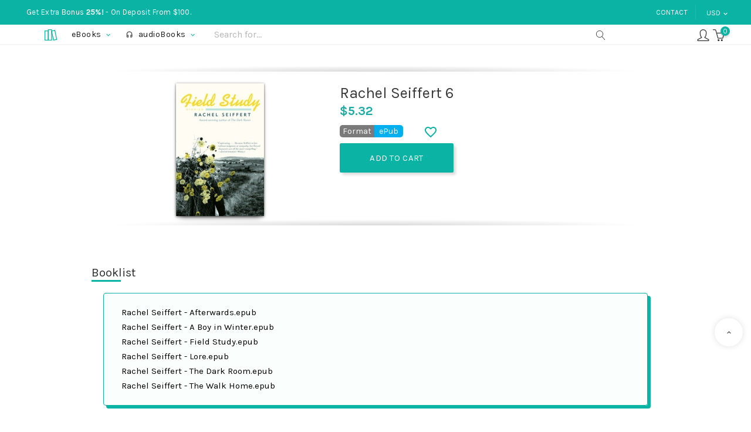

--- FILE ---
content_type: text/html; charset=utf-8
request_url: https://bearlib.com/rachel-seiffert-ebooks
body_size: 20265
content:
<!doctype html>
<html lang="en">

<head>
  
  
  <meta charset="utf-8">


  <meta http-equiv="x-ua-compatible" content="ie=edge">



  <link rel="canonical" href="https://bearlib.com/rachel-seiffert-ebooks">

  <title>Rachel Seiffert 6 eBooks</title>
  <meta name="description" content="Rachel Seiffert 6 ePub eBooks Collection.">
  <meta name="keywords" content="rachel seiffert,rachel seiffert ebooks,rachel seiffert epub,rachel seiffert ebook">
      
        



  <meta name="viewport" content="width=device-width, initial-scale=1">



  <link rel="icon" type="image/vnd.microsoft.icon" href="https://bearlib.com/img/favicon.ico?1631966592">
  <link rel="shortcut icon" type="image/x-icon" href="https://bearlib.com/img/favicon.ico?1631966592">



  			<link rel="stylesheet" href="https://bearlib.com/themes/b-l/assets/cache/theme-73961549.css" type="text/css" media="all">
	
	


  

  <script type="text/javascript">
        var bl_push = 0;
        var blfavorites = {"favorite_products_url_add":"https:\/\/bearlib.com\/module\/blfavorites\/actions?process=add","favorite_products_url_remove":"https:\/\/bearlib.com\/module\/blfavorites\/actions?process=remove","phrases":{"add":"Add to favorites","remove":"Remove from favorites","added":"Added to <a href=\"https:\/\/bearlib.com\/favorites\"> Favorites<\/a>","removed":"Removed from <a href=\"https:\/\/bearlib.com\/favorites\"> Favorites<\/a>"}};
        var lql_ajax_url = "https:\/\/bearlib.com\/module\/blquicklogin\/blcustomer";
        var lql_is_gen_rtl = false;
        var lql_module_dir = "\/modules\/blquicklogin\/";
        var lql_myaccount_url = "https:\/\/bearlib.com\/my-account";
        var lql_redirect = "0";
        var prestashop = {"cart":{"products":[],"totals":{"total":{"type":"total","label":"Total","amount":0,"value":"$0.00"},"total_including_tax":{"type":"total","label":"Total (tax incl.)","amount":0,"value":"$0.00"},"total_excluding_tax":{"type":"total","label":"Total (tax excl.)","amount":0,"value":"$0.00"}},"subtotals":{"products":{"type":"products","label":"Subtotal","amount":0,"value":"$0.00"},"discounts":null,"shipping":{"type":"shipping","label":"Shipping","amount":0,"value":""},"tax":null},"products_count":0,"summary_string":"0 items","vouchers":{"allowed":1,"added":[]},"discounts":[],"minimalPurchase":0,"minimalPurchaseRequired":""},"currency":{"name":"Dollar","iso_code":"USD","iso_code_num":"840","sign":"$"},"customer":{"lastname":null,"firstname":null,"email":null,"birthday":null,"newsletter":null,"newsletter_date_add":null,"optin":null,"website":null,"company":null,"siret":null,"ape":null,"is_logged":false,"gender":{"type":null,"name":null},"addresses":[]},"language":{"name":"English (English)","iso_code":"en","locale":"en-US","language_code":"en-us","is_rtl":"0","date_format_lite":"m\/d\/Y","date_format_full":"m\/d\/Y H:i:s","id":1},"page":{"title":"","canonical":null,"meta":{"title":"Rachel Seiffert 6 eBooks","description":"Rachel Seiffert 6 ePub eBooks Collection.","keywords":"rachel seiffert,rachel seiffert ebooks,rachel seiffert epub,rachel seiffert ebook","robots":"index"},"page_name":"product","body_classes":{"lang-en":true,"lang-rtl":false,"country-US":true,"currency-USD":true,"layout-left-column":true,"page-product":true,"tax-display-disabled":true,"product-id-34046":true,"product-Rachel Seiffert 6":true,"product-id-category-5":true,"product-id-manufacturer-0":true,"product-id-supplier-0":true,"product-available-for-order":true},"admin_notifications":[]},"shop":{"name":"Bearlib.com","logo":"https:\/\/bearlib.com\/img\/bearlibcom-logo-1631966592.jpg","stores_icon":"https:\/\/bearlib.com\/img\/logo_stores.png","favicon":"https:\/\/bearlib.com\/img\/favicon.ico"},"urls":{"base_url":"https:\/\/bearlib.com\/","current_url":"https:\/\/bearlib.com\/rachel-seiffert-ebooks","shop_domain_url":"https:\/\/bearlib.com","img_ps_url":"https:\/\/bearlib.com\/img\/","img_cat_url":"https:\/\/bearlib.com\/img\/c\/","img_lang_url":"https:\/\/bearlib.com\/img\/l\/","img_prod_url":"https:\/\/bearlib.com\/img\/p\/","img_manu_url":"https:\/\/bearlib.com\/img\/m\/","img_sup_url":"https:\/\/bearlib.com\/img\/su\/","img_ship_url":"https:\/\/bearlib.com\/img\/s\/","img_store_url":"https:\/\/bearlib.com\/img\/st\/","img_col_url":"https:\/\/bearlib.com\/img\/co\/","img_url":"https:\/\/bearlib.com\/themes\/b-l\/assets\/img\/","css_url":"https:\/\/bearlib.com\/themes\/b-l\/assets\/css\/","js_url":"https:\/\/bearlib.com\/themes\/b-l\/assets\/js\/","pic_url":"https:\/\/bearlib.com\/upload\/","pages":{"address":"https:\/\/bearlib.com\/address","addresses":"https:\/\/bearlib.com\/addresses","authentication":"https:\/\/bearlib.com\/authentication","cart":"https:\/\/bearlib.com\/cart","category":"https:\/\/bearlib.com\/index.php?controller=category","cms":"https:\/\/bearlib.com\/index.php?controller=cms","contact":"https:\/\/bearlib.com\/contact-us","discount":"https:\/\/bearlib.com\/discount","guest_tracking":"https:\/\/bearlib.com\/guest-tracking","history":"https:\/\/bearlib.com\/order-history","identity":"https:\/\/bearlib.com\/identity","index":"https:\/\/bearlib.com\/","my_account":"https:\/\/bearlib.com\/my-account","order_confirmation":"https:\/\/bearlib.com\/index.php?controller=order-confirmation","order_detail":"https:\/\/bearlib.com\/index.php?controller=order-detail","order_follow":"https:\/\/bearlib.com\/order-follow","order":"https:\/\/bearlib.com\/order","order_return":"https:\/\/bearlib.com\/index.php?controller=order-return","order_slip":"https:\/\/bearlib.com\/order-slip","pagenotfound":"https:\/\/bearlib.com\/index.php?controller=pagenotfound","password":"https:\/\/bearlib.com\/password-recovery","pdf_invoice":"https:\/\/bearlib.com\/index.php?controller=pdf-invoice","pdf_order_return":"https:\/\/bearlib.com\/index.php?controller=pdf-order-return","pdf_order_slip":"https:\/\/bearlib.com\/index.php?controller=pdf-order-slip","prices_drop":"https:\/\/bearlib.com\/prices-drop","product":"https:\/\/bearlib.com\/index.php?controller=product","search":"https:\/\/bearlib.com\/search","sitemap":"https:\/\/bearlib.com\/sitemap","stores":"https:\/\/bearlib.com\/stores","supplier":"https:\/\/bearlib.com\/supplier","register":"https:\/\/bearlib.com\/authentication?create_account=1","order_login":"https:\/\/bearlib.com\/order?login=1"},"alternative_langs":[],"theme_assets":"\/themes\/b-l\/assets\/","actions":{"logout":"https:\/\/bearlib.com\/?mylogout="},"no_picture_image":{"bySize":{"cart_default":{"url":"https:\/\/bearlib.com\/img\/p\/en-default-cart_default.jpg","width":30,"height":45},"large_default":{"url":"https:\/\/bearlib.com\/img\/p\/en-default-large_default.jpg","width":150,"height":226}},"small":{"url":"https:\/\/bearlib.com\/img\/p\/en-default-cart_default.jpg","width":30,"height":45},"medium":{"url":"https:\/\/bearlib.com\/img\/p\/en-default-large_default.jpg","width":150,"height":226},"large":{"url":"https:\/\/bearlib.com\/img\/p\/en-default-large_default.jpg","width":150,"height":226},"legend":""}},"configuration":{"display_taxes_label":false,"display_prices_tax_incl":false,"is_catalog":false,"show_prices":true,"opt_in":{"partner":false},"quantity_discount":{"type":"discount","label":"Unit discount"},"voucher_enabled":1,"return_enabled":0},"field_required":[],"breadcrumb":{"links":[{"title":"Home","url":"https:\/\/bearlib.com\/"},{"title":"eBook","url":"https:\/\/bearlib.com\/ebooks"},{"title":"Rachel Seiffert 6","url":"https:\/\/bearlib.com\/rachel-seiffert-ebooks"}],"count":3},"link":{"protocol_link":"https:\/\/","protocol_content":"https:\/\/"},"time":1769786190,"static_token":"87dc9424354c67d977d383eb5601c9f5","token":"ebbdb93481f0890372c9a004a5b88b4b","debug":false,"modules":{"blvar":{"get_mp3":false,"boughted_on_date":null,"boughted_list":null}}};
        var prestashopFacebookAjaxController = "https:\/\/bearlib.com\/module\/ps_facebook\/Ajax";
      </script>



  




  
  <meta property="og:type" content="product">
  <meta property="og:url" content="https://bearlib.com/rachel-seiffert-ebooks">
  <meta property="og:title" content="Rachel Seiffert 6 eBooks">
  <meta property="og:site_name" content="Bearlib.com">
  <meta property="og:description" content="Rachel Seiffert 6 ePub eBooks Collection.">
  <meta property="og:image" content="https://bearlib.com/34221-large_default/rachel-seiffert-ebooks.jpg">
  <meta property="product:pretax_price:amount" content="5.32">
  <meta property="product:pretax_price:currency" content="USD">
  <meta property="product:price:amount" content="5.32">
  <meta property="product:price:currency" content="USD">
  
</head>

<body id="product" class="lang-en country-us currency-usd layout-left-column page-product tax-display-disabled product-id-34046 product-rachel-seiffert-6 product-id-category-5 product-id-manufacturer-0 product-id-supplier-0 product-available-for-order">

  
  
  <!--noindex-->
<svg style="display:none" version="1.1" xmlns="http://www.w3.org/2000/svg" xmlns:xlink="http://www.w3.org/1999/xlink">
  <defs>
    <symbol id="si-logo" viewBox="0 0 500 500">
      <path stroke-width="23" stroke="#0ab3a3" fill="none" d="M100 117h100v283H100z"/><path stroke-width="23" stroke="#0ab3a3" fill="none" d="M200 83h100v317H200z"/><path stroke-width="23" stroke="#0ab3a3" fill="none" bx:origin="-0.004 0.006" d="M302 123l98-21 58 277-97 21z"/>
    </symbol>
    <symbol id="si-balance" viewBox="0 0 32 32">
      <path d="M31.995,26.906 C31.995,28.555 30.650,29.897 28.996,29.897 L2.999,29.897 C1.345,29.897 -0.000,28.555 -0.000,26.906 L-0.000,8.964 C-0.000,7.315 1.345,5.974 2.999,5.974 L3.999,5.974 L3.999,2.642 C3.999,1.819 4.343,1.066 4.942,0.574 C5.538,0.083 6.344,-0.110 7.154,0.047 L29.129,3.010 C31.289,3.480 31.940,5.121 31.993,5.926 L31.995,6.968 C31.995,6.968 31.995,6.969 31.995,6.969 C31.995,6.970 31.995,6.970 31.995,6.971 L31.995,26.906 ZM28.781,4.971 L6.830,2.014 C6.551,1.961 6.351,2.000 6.213,2.112 C6.075,2.226 5.999,2.414 5.999,2.642 L5.999,5.974 L27.996,5.974 C28.413,5.971 29.409,5.973 29.805,5.580 C29.641,5.353 29.342,5.094 28.781,4.971 ZM29.996,7.711 C29.210,7.968 28.422,7.915 28.000,7.910 L3.000,7.910 C2.448,7.910 2.000,8.415 2.000,8.964 L2.000,26.906 C2.000,27.456 2.448,27.903 2.999,27.903 L28.996,27.903 C29.547,27.903 29.996,27.456 29.996,26.906 L29.996,7.711 ZM5.923,19.929 C4.820,19.929 3.923,19.034 3.923,17.935 C3.923,16.836 4.820,15.942 5.923,15.942 C7.025,15.942 7.923,16.836 7.923,17.935 C7.923,19.034 7.025,19.929 5.923,19.929 Z" class="cls-1"/>
    </symbol>
    <symbol id="si-menu" viewBox="0 0 24 24">
      <path d="M3 18h18v-2H3v2zm0-5h18v-2H3v2zm0-7v2h18V6H3z"/>
    </symbol>
    <symbol id="si-expand_more" viewBox="0 0 24 24">
      <path d="M16.59 8.59L12 13.17 7.41 8.59 6 10l6 6 6-6z"/>
    </symbol>
    <symbol id="si-arrow_right" viewBox="0 0 24 24">
      <path d="M10 6L8.59 7.41 13.17 12l-4.58 4.59L10 18l6-6z"/>
    </symbol>
    <symbol id="si-chevron-left" viewBox="0 0 20 20">
      <path d="M14 20c0.128 0 0.256-0.049 0.354-0.146 0.195-0.195 0.195-0.512 0-0.707l-8.646-8.646 8.646-8.646c0.195-0.195 0.195-0.512 0-0.707s-0.512-0.195-0.707 0l-9 9c-0.195 0.195-0.195 0.512 0 0.707l9 9c0.098 0.098 0.226 0.146 0.354 0.146z"></path>
    </symbol>
    <symbol id="si-chevron-right" viewBox="0 0 20 20">
      <path d="M5 20c-0.128 0-0.256-0.049-0.354-0.146-0.195-0.195-0.195-0.512 0-0.707l8.646-8.646-8.646-8.646c-0.195-0.195-0.195-0.512 0-0.707s0.512-0.195 0.707 0l9 9c0.195 0.195 0.195 0.512 0 0.707l-9 9c-0.098 0.098-0.226 0.146-0.354 0.146z"></path>
    </symbol>
    <symbol id="si-arrow_up" viewBox="0 0 24 24">
      <path d="M7.41 15.41L12 10.83l4.59 4.58L18 14l-6-6-6 6z"/>
    </symbol>
    <symbol id="si-refresh" viewBox="0 0 36 36">
      <path d="M26.47 9.53C24.3 7.35 21.32 6 18 6 11.37 6 6 11.37 6 18s5.37 12 12 12c5.94 0 10.85-4.33 11.81-10h-3.04c-.91 4.01-4.49 7-8.77 7-4.97 0-9-4.03-9-9s4.03-9 9-9c2.49 0 4.71 1.03 6.34 2.66L20 16h10V6l-3.53 3.53z"/>
    </symbol>
    <symbol id="si-magnifier" viewBox="0 0 20 20">
      <path d="M18.869 19.162l-5.943-6.484c1.339-1.401 2.075-3.233 2.075-5.178 0-2.003-0.78-3.887-2.197-5.303s-3.3-2.197-5.303-2.197-3.887 0.78-5.303 2.197-2.197 3.3-2.197 5.303 0.78 3.887 2.197 5.303 3.3 2.197 5.303 2.197c1.726 0 3.362-0.579 4.688-1.645l5.943 6.483c0.099 0.108 0.233 0.162 0.369 0.162 0.121 0 0.242-0.043 0.338-0.131 0.204-0.187 0.217-0.503 0.031-0.706zM1 7.5c0-3.584 2.916-6.5 6.5-6.5s6.5 2.916 6.5 6.5-2.916 6.5-6.5 6.5-6.5-2.916-6.5-6.5z">
    </symbol>
    <symbol id="si-cart" viewBox="0 0 32 32">
      <path d="M31.916,10.272 L27.975,24.272 C27.853,24.703 27.461,25.000 27.013,25.000 L13.928,25.000 C13.928,25.000 13.928,25.000 13.928,25.000 C13.927,25.000 13.927,25.000 13.927,25.000 C13.803,25.000 13.685,24.971 13.572,24.928 C13.534,24.913 13.503,24.892 13.467,24.873 C13.397,24.836 13.332,24.794 13.272,24.741 C13.239,24.711 13.210,24.680 13.180,24.645 C13.132,24.590 13.092,24.529 13.057,24.462 C13.034,24.419 13.013,24.378 12.996,24.332 C12.988,24.309 12.973,24.292 12.966,24.268 L9.134,10.493 C9.048,10.345 8.986,10.183 8.986,10.000 C8.986,9.992 8.990,9.985 8.990,9.977 L7.104,3.196 C6.929,2.570 6.180,2.000 5.532,2.000 L0.997,2.000 C0.445,2.000 -0.002,1.552 -0.002,1.000 C-0.002,0.448 0.445,-0.000 0.997,-0.000 L5.532,-0.000 C7.076,-0.000 8.611,1.168 9.027,2.658 L10.791,9.000 L30.955,9.000 C31.268,9.000 31.562,9.147 31.751,9.397 C31.940,9.646 32.001,9.970 31.916,10.272 ZM11.347,11.000 L14.686,23.000 L26.257,23.000 L29.635,11.000 L11.347,11.000 ZM15.477,27.000 C16.854,27.000 17.973,28.122 17.973,29.500 C17.973,30.878 16.854,32.000 15.477,32.000 C14.100,32.000 12.980,30.878 12.980,29.500 C12.980,28.122 14.100,27.000 15.477,27.000 ZM24.464,27.000 C25.841,27.000 26.960,28.122 26.960,29.500 C26.960,30.878 25.841,32.000 24.464,32.000 C23.087,32.000 21.967,30.878 21.967,29.500 C21.967,28.122 23.087,27.000 24.464,27.000 Z"/>
    </symbol>
    <symbol id="si-headset" viewBox="0 0 24 24">
      <path d="M0 0h24v24H0V0z" fill="none"/><path d="M19 14v3c0 .55-.45 1-1 1h-1v-4h2M7 14v4H6c-.55 0-1-.45-1-1v-3h2m5-13c-4.97 0-9 4.03-9 9v7c0 1.66 1.34 3 3 3h3v-8H5v-2c0-3.87 3.13-7 7-7s7 3.13 7 7v2h-4v8h3c1.66 0 3-1.34 3-3v-7c0-4.97-4.03-9-9-9z"/>
    </symbol>
    <symbol id="si-remove" viewBox="0 0 24 24">
      <path d="M7 11v2h10v-2H7zm5-9C6.48 2 2 6.48 2 12s4.48 10 10 10 10-4.48 10-10S17.52 2 12 2zm0 18c-4.41 0-8-3.59-8-8s3.59-8 8-8 8 3.59 8 8-3.59 8-8 8z"/>      </symbol>
    <symbol id="si-favorite_border" viewBox="0 0 24 24">
      <path d="M16.5 3c-1.74 0-3.41.81-4.5 2.09C10.91 3.81 9.24 3 7.5 3 4.42 3 2 5.42 2 8.5c0 3.78 3.4 6.86 8.55 11.54L12 21.35l1.45-1.32C18.6 15.36 22 12.28 22 8.5 22 5.42 19.58 3 16.5 3zm-4.4 15.55l-.1.1-.1-.1C7.14 14.24 4 11.39 4 8.5 4 6.5 5.5 5 7.5 5c1.54 0 3.04.99 3.57 2.36h1.87C13.46 5.99 14.96 5 16.5 5c2 0 3.5 1.5 3.5 3.5 0 2.89-3.14 5.74-7.9 10.05z"/>
    </symbol>
    <symbol id="si-favorite" viewBox="0 0 24 24">
      <path d="M12 21.35l-1.45-1.32C5.4 15.36 2 12.28 2 8.5 2 5.42 4.42 3 7.5 3c1.74 0 3.41.81 4.5 2.09C13.09 3.81 14.76 3 16.5 3 19.58 3 22 5.42 22 8.5c0 3.78-3.4 6.86-8.55 11.54L12 21.35z"/>
    </symbol>
    <symbol id="si-done" viewBox="0 0 24 24">
      <path d="M9 16.2L4.8 12l-1.4 1.4L9 19 21 7l-1.4-1.4L9 16.2z"/>
    </symbol>
    <symbol id="si-credit-card" viewBox="0 0 32 22">
      <path d="M29.000,22.000 L3.000,22.000 C1.346,22.000 0.000,20.655 0.000,19.000 L0.000,3.000 C0.000,1.346 1.346,0.000 3.000,0.000 L29.000,0.000 C30.654,0.000 32.000,1.346 32.000,3.000 L32.000,19.000 C32.000,20.655 30.654,22.000 29.000,22.000 ZM3.000,20.000 L29.000,20.000 C29.552,20.000 30.000,19.552 30.000,19.000 L30.000,8.000 L2.000,8.000 L2.000,19.000 C2.000,19.552 2.448,20.000 3.000,20.000 ZM30.000,3.000 C30.000,2.448 29.552,2.000 29.000,2.000 L3.000,2.000 C2.448,2.000 2.000,2.448 2.000,3.000 L2.000,5.000 L30.000,5.000 L30.000,3.000 Z"/>
    </symbol>
    <symbol id="si-book" viewBox="0 0 32 31.94">
      <path d="M30.216,29.094 L16.196,31.906 C16.131,31.920 16.067,31.925 16.004,31.925 C16.003,31.925 16.002,31.926 16.001,31.926 C16.001,31.926 16.000,31.925 16.000,31.925 C16.000,31.925 15.999,31.926 15.999,31.926 C15.998,31.926 15.997,31.925 15.996,31.925 C15.933,31.925 15.869,31.920 15.804,31.906 L1.784,29.094 C0.784,28.892 0.000,27.933 0.000,26.910 L0.000,1.832 C0.000,1.268 0.239,0.747 0.654,0.405 C1.070,0.063 1.626,-0.067 2.177,0.043 L15.724,2.760 C15.813,2.734 15.902,2.704 16.000,2.704 C16.098,2.704 16.187,2.734 16.276,2.760 L29.823,0.043 C30.374,-0.068 30.930,0.063 31.346,0.405 C31.761,0.747 32.000,1.268 32.000,1.832 L32.000,26.910 C32.000,27.933 31.216,28.892 30.216,29.094 ZM2.000,2.053 L2.000,26.910 C2.000,26.984 2.104,27.112 2.177,27.127 L15.000,29.699 L15.000,4.661 L2.000,2.053 ZM30.000,2.053 L17.000,4.661 L17.000,29.700 L29.823,27.127 C29.895,27.112 30.000,26.984 30.000,26.910 L30.000,2.053 Z"/>
    </symbol>
    <symbol id="si-user-circle" viewBox="0 0 24 24">
      <path d="M12.000,24.000 C5.383,24.000 -0.000,18.617 -0.000,12.000 C-0.000,5.383 5.383,0.000 12.000,0.000 C18.617,0.000 24.000,5.383 24.000,12.000 C24.000,18.617 18.617,24.000 12.000,24.000 ZM17.300,20.464 C17.294,20.431 17.276,20.403 17.273,20.368 C17.091,17.959 14.726,16.000 12.000,16.000 C9.338,16.000 6.976,18.009 6.727,20.481 C8.260,21.438 10.064,22.000 12.000,22.000 C13.948,22.000 15.762,21.431 17.300,20.464 ZM15.022,10.000 C15.022,8.346 13.677,7.000 12.023,7.000 C10.368,7.000 9.022,8.346 9.022,10.000 C9.022,11.655 10.368,13.000 12.023,13.000 C13.677,13.000 15.022,11.655 15.022,10.000 ZM12.000,2.000 C6.486,2.000 2.000,6.486 2.000,12.000 C2.000,14.779 3.141,17.295 4.978,19.109 C5.636,16.920 7.457,15.149 9.699,14.400 C8.116,13.560 7.022,11.914 7.022,10.000 C7.022,7.243 9.266,5.000 12.023,5.000 C14.779,5.000 17.022,7.243 17.022,10.000 C17.022,11.905 15.939,13.545 14.367,14.389 C16.667,15.122 18.461,16.871 19.059,19.076 C20.875,17.264 22.000,14.761 22.000,12.000 C22.000,6.486 17.514,2.000 12.000,2.000 Z"/>
    </symbol>
    <symbol id="si-user-male" viewBox="0 0 32 32">
      <path d="M30.000,32.000 L2.000,32.000 C0.897,32.000 0.000,31.103 0.000,30.001 L0.000,28.001 C0.000,27.635 0.200,27.298 0.521,27.123 L10.310,21.785 C7.032,18.238 6.996,13.223 6.996,12.991 L7.002,6.995 C7.002,6.940 7.007,6.884 7.016,6.831 C7.705,2.744 12.217,-0.000 16.000,-0.000 C16.001,-0.000 16.003,-0.000 16.004,-0.000 C19.785,-0.000 24.295,2.742 24.986,6.828 C24.995,6.882 25.000,6.938 25.000,6.994 L25.004,12.989 C25.004,13.221 24.968,18.236 21.689,21.783 L31.479,27.121 C31.800,27.296 32.000,27.633 32.000,27.999 L32.000,30.001 C32.000,31.103 31.103,32.000 30.000,32.000 ZM30.000,30.001 L30.000,31.000 L30.000,30.001 L30.000,30.001 ZM2.000,28.594 L2.000,30.001 L29.998,30.001 L29.999,28.594 L19.521,22.878 C19.229,22.718 19.035,22.422 19.004,22.091 C18.974,21.759 19.111,21.434 19.370,21.223 C22.968,18.306 23.004,13.043 23.004,12.991 L23.000,7.082 C22.437,4.082 18.879,1.997 16.000,1.997 C13.120,1.999 9.562,4.084 9.002,7.085 L8.996,12.992 C8.996,13.044 9.051,18.323 12.630,21.225 C12.889,21.436 13.026,21.760 12.996,22.093 C12.965,22.425 12.771,22.720 12.479,22.879 L2.000,28.594 Z"/>
    </symbol>
    <symbol id="si-user-male-check" viewBox="0 0 32 32">
      <path d="M31.677,24.579 L26.726,31.579 C26.557,31.817 26.293,31.970 26.003,31.996 L25.914,32.000 C25.654,32.000 25.404,31.898 25.217,31.715 L21.204,27.775 C20.811,27.390 20.804,26.756 21.188,26.361 C21.573,25.966 22.203,25.959 22.597,26.345 L25.777,29.467 L30.052,23.421 C30.372,22.970 30.993,22.865 31.442,23.184 C31.890,23.504 31.996,24.129 31.677,24.579 ZM24.338,23.106 C24.830,23.352 25.030,23.953 24.783,24.447 C24.537,24.941 23.940,25.142 23.446,24.893 L19.462,22.892 C19.160,22.739 18.955,22.444 18.918,22.106 C18.882,21.768 19.018,21.434 19.281,21.221 C22.845,18.320 22.900,13.041 22.900,12.988 L22.896,7.083 C22.336,4.082 18.792,1.998 15.924,1.998 C13.057,2.000 9.512,4.085 8.952,7.085 L8.948,12.992 C8.948,13.043 9.003,18.322 12.567,21.225 C12.826,21.435 12.962,21.760 12.932,22.092 C12.902,22.425 12.708,22.719 12.417,22.879 L1.980,28.593 L1.980,30.000 L19.908,30.000 C20.458,30.000 20.904,30.448 20.904,31.000 C20.904,31.553 20.458,32.000 19.908,32.000 L1.980,32.000 C0.881,32.000 -0.012,31.103 -0.012,30.000 L-0.012,28.000 C-0.012,27.634 0.186,27.297 0.507,27.121 L10.257,21.783 C6.992,18.237 6.956,13.222 6.956,12.990 L6.960,6.996 L6.974,6.830 C7.663,2.744 12.158,0.000 15.924,0.000 L15.928,0.000 C19.694,0.000 24.186,2.742 24.874,6.828 L24.888,6.994 L24.892,12.989 C24.892,13.219 24.857,18.199 21.626,21.742 L24.338,23.106 Z"/>
    </symbol>
    <symbol id="si-heart" viewBox="0 0 32.35 28.12">
      <path d="M29.852,14.506 C29.846,14.513 29.845,14.522 29.838,14.529 L18.257,27.185 C17.709,27.793 16.962,28.130 16.160,28.131 C16.160,28.131 16.160,28.131 16.159,28.131 C15.370,28.131 14.603,27.785 14.058,27.182 L2.485,14.529 C2.479,14.523 2.477,14.515 2.472,14.508 C-0.824,11.171 -0.813,5.789 2.517,2.473 C5.843,-0.836 11.239,-0.854 14.591,2.413 C14.591,2.413 14.592,2.413 14.592,2.414 L16.160,3.724 L17.730,2.413 C17.731,2.412 17.733,2.412 17.733,2.411 C21.086,-0.854 26.480,-0.836 29.806,2.473 C33.132,5.789 33.144,11.169 29.852,14.506 ZM28.378,3.894 C25.816,1.348 21.652,1.349 19.093,3.896 C19.083,3.906 19.068,3.910 19.057,3.920 C19.045,3.931 19.040,3.945 19.028,3.955 L16.808,5.808 C16.760,5.848 16.702,5.869 16.649,5.899 C16.612,5.919 16.580,5.944 16.542,5.959 C16.419,6.010 16.291,6.042 16.160,6.042 C16.160,6.042 16.160,6.042 16.159,6.042 C16.159,6.042 16.159,6.042 16.158,6.042 C16.028,6.042 15.900,6.010 15.777,5.959 C15.738,5.944 15.705,5.918 15.668,5.897 C15.615,5.867 15.559,5.847 15.510,5.807 L13.294,3.955 C13.283,3.945 13.278,3.931 13.267,3.920 C13.256,3.910 13.241,3.907 13.230,3.896 C10.668,1.347 6.502,1.349 3.945,3.896 C1.386,6.445 1.386,10.592 3.945,13.141 C3.951,13.147 3.952,13.154 3.958,13.160 C3.964,13.166 3.972,13.168 3.978,13.175 L15.555,25.831 C15.892,26.203 16.427,26.202 16.760,25.836 L28.345,13.175 C28.351,13.168 28.359,13.166 28.365,13.160 C28.371,13.154 28.372,13.147 28.378,13.141 C30.935,10.592 30.935,6.445 28.378,3.894 Z"/>
    </symbol>
    <symbol id="si-calendar" viewBox="0 0 32 32">
      <path d="M30.000,32.000 L2.000,32.000 C0.898,32.000 0.000,31.103 0.000,30.000 L0.000,5.000 C0.000,3.897 0.898,3.000 2.000,3.000 L10.000,3.000 L10.000,1.000 C10.000,0.448 10.447,-0.000 11.000,-0.000 C11.553,-0.000 12.000,0.448 12.000,1.000 L12.000,3.000 L20.000,3.000 L20.000,1.000 C20.000,0.448 20.447,-0.000 21.000,-0.000 C21.553,-0.000 22.000,0.448 22.000,1.000 L22.000,3.000 L30.000,3.000 C31.102,3.000 32.000,3.897 32.000,5.000 L32.000,30.000 C32.000,31.103 31.102,32.000 30.000,32.000 ZM22.000,5.000 L22.000,6.000 C22.000,6.552 21.553,7.000 21.000,7.000 C20.447,7.000 20.000,6.552 20.000,6.000 L20.000,5.000 L12.000,5.000 L12.000,6.000 C12.000,6.552 11.553,7.000 11.000,7.000 C10.447,7.000 10.000,6.552 10.000,6.000 L10.000,5.000 L2.000,5.000 L2.000,30.000 L29.997,30.000 L30.000,5.000 L22.000,5.000 ZM25.000,24.000 L23.000,24.000 C22.447,24.000 22.000,23.552 22.000,23.000 L22.000,21.000 C22.000,20.448 22.447,20.000 23.000,20.000 L25.000,20.000 C25.553,20.000 26.000,20.448 26.000,21.000 L26.000,23.000 C26.000,23.552 25.553,24.000 25.000,24.000 ZM25.000,16.000 L23.000,16.000 C22.447,16.000 22.000,15.552 22.000,15.000 L22.000,13.000 C22.000,12.448 22.447,12.000 23.000,12.000 L25.000,12.000 C25.553,12.000 26.000,12.448 26.000,13.000 L26.000,15.000 C26.000,15.552 25.553,16.000 25.000,16.000 ZM17.000,24.000 L15.000,24.000 C14.447,24.000 14.000,23.552 14.000,23.000 L14.000,21.000 C14.000,20.448 14.447,20.000 15.000,20.000 L17.000,20.000 C17.553,20.000 18.000,20.448 18.000,21.000 L18.000,23.000 C18.000,23.552 17.553,24.000 17.000,24.000 ZM17.000,16.000 L15.000,16.000 C14.447,16.000 14.000,15.552 14.000,15.000 L14.000,13.000 C14.000,12.448 14.447,12.000 15.000,12.000 L17.000,12.000 C17.553,12.000 18.000,12.448 18.000,13.000 L18.000,15.000 C18.000,15.552 17.553,16.000 17.000,16.000 ZM9.000,24.000 L7.000,24.000 C6.447,24.000 6.000,23.552 6.000,23.000 L6.000,21.000 C6.000,20.448 6.447,20.000 7.000,20.000 L9.000,20.000 C9.553,20.000 10.000,20.448 10.000,21.000 L10.000,23.000 C10.000,23.552 9.553,24.000 9.000,24.000 ZM9.000,16.000 L7.000,16.000 C6.447,16.000 6.000,15.552 6.000,15.000 L6.000,13.000 C6.000,12.448 6.447,12.000 7.000,12.000 L9.000,12.000 C9.553,12.000 10.000,12.448 10.000,13.000 L10.000,15.000 C10.000,15.552 9.553,16.000 9.000,16.000 Z"/>
    </symbol>
    <symbol id="si-tag" viewBox="0 0 31.81 32">
      <path d="M30.808,15.491 L15.397,31.406 C15.012,31.792 14.513,32.000 13.981,32.000 C13.449,32.000 12.950,31.792 12.575,31.415 L0.567,19.336 C-0.209,18.556 -0.209,17.288 0.567,16.508 L16.410,0.990 C16.978,0.420 17.986,-0.000 18.801,-0.000 L29.814,-0.000 C30.910,-0.000 31.803,0.897 31.803,2.000 L31.803,13.077 C31.803,13.896 31.384,14.911 30.808,15.491 ZM29.814,2.000 L18.801,2.000 C18.518,2.000 18.007,2.213 17.807,2.415 L1.963,17.931 L13.981,30.001 L13.981,30.000 C13.982,30.000 13.983,30.000 13.984,30.000 L29.393,14.086 C29.602,13.875 29.814,13.361 29.814,13.077 L29.814,2.000 ZM23.848,12.000 C21.655,12.000 19.871,10.206 19.871,8.000 C19.871,5.795 21.655,4.000 23.848,4.000 C26.042,4.000 27.826,5.795 27.826,8.000 C27.826,10.206 26.042,12.000 23.848,12.000 ZM23.848,6.000 C22.752,6.000 21.860,6.897 21.860,8.000 C21.860,9.103 22.752,10.000 23.848,10.000 C24.944,10.000 25.837,9.103 25.837,8.000 C25.837,6.897 24.944,6.000 23.848,6.000 Z"/>
    </symbol>
    <symbol id="si-delete" viewBox="0 0 20 20">
      <path d="M15.5 2h-3.5v-0.5c0-0.827-0.673-1.5-1.5-1.5h-2c-0.827 0-1.5 0.673-1.5 1.5v0.5h-3.5c-0.827 0-1.5 0.673-1.5 1.5v1c0 0.652 0.418 1.208 1 1.414v12.586c0 0.827 0.673 1.5 1.5 1.5h10c0.827 0 1.5-0.673 1.5-1.5v-12.586c0.582-0.206 1-0.762 1-1.414v-1c0-0.827-0.673-1.5-1.5-1.5zM8 1.5c0-0.276 0.224-0.5 0.5-0.5h2c0.276 0 0.5 0.224 0.5 0.5v0.5h-3v-0.5zM14.5 19h-10c-0.276 0-0.5-0.224-0.5-0.5v-12.5h11v12.5c0 0.276-0.224 0.5-0.5 0.5zM16 4.5c0 0.276-0.224 0.5-0.5 0.5h-12c-0.276 0-0.5-0.224-0.5-0.5v-1c0-0.276 0.224-0.5 0.5-0.5h12c0.276 0 0.5 0.224 0.5 0.5v1z"></path>
    </symbol>
    <symbol id="si-arrow-circle-left" viewBox="0 0 32 32">
    <path d="M16.000,32.000 C7.178,32.000 0.000,24.823 0.000,16.000 C0.000,7.177 7.178,0.000 16.000,0.000 C24.822,0.000 32.000,7.177 32.000,16.000 C32.000,24.823 24.822,32.000 16.000,32.000 ZM16.000,2.000 C8.280,2.000 2.000,8.280 2.000,16.000 C2.000,23.719 8.280,30.000 16.000,30.000 C23.720,30.000 30.000,23.719 30.000,16.000 C30.000,8.280 23.720,2.000 16.000,2.000 ZM23.000,17.000 L11.414,17.000 L13.707,19.293 C14.098,19.683 14.098,20.317 13.707,20.707 C13.512,20.902 13.256,21.000 13.000,21.000 C12.744,21.000 12.488,20.902 12.293,20.707 L8.293,16.707 C8.201,16.615 8.128,16.505 8.077,16.382 C7.976,16.138 7.976,15.862 8.077,15.618 C8.128,15.495 8.202,15.384 8.295,15.291 L12.293,11.293 C12.684,10.902 13.316,10.902 13.707,11.293 C14.098,11.683 14.098,12.316 13.707,12.707 L11.415,15.000 L23.000,15.000 C23.552,15.000 24.000,15.448 24.000,16.000 C24.000,16.552 23.552,17.000 23.000,17.000 Z"/>
  </symbol>
    <symbol id="si-arrow-circle-right" viewBox="0 0 32 32">
      <path d="M16.000,32.000 C7.178,32.000 -0.000,24.823 -0.000,16.000 C-0.000,7.177 7.178,0.000 16.000,0.000 C24.822,0.000 32.000,7.177 32.000,16.000 C32.000,24.823 24.822,32.000 16.000,32.000 ZM16.000,2.000 C8.280,2.000 2.000,8.280 2.000,16.000 C2.000,23.719 8.280,30.000 16.000,30.000 C23.720,30.000 30.000,23.719 30.000,16.000 C30.000,8.280 23.720,2.000 16.000,2.000 ZM23.923,16.382 C23.872,16.505 23.799,16.615 23.707,16.707 L19.707,20.707 C19.512,20.902 19.256,21.000 19.000,21.000 C18.744,21.000 18.488,20.902 18.293,20.707 C17.902,20.317 17.902,19.683 18.293,19.293 L20.586,17.000 L9.000,17.000 C8.448,17.000 8.000,16.552 8.000,16.000 C8.000,15.448 8.448,15.000 9.000,15.000 L20.585,15.000 L18.293,12.707 C17.902,12.316 17.902,11.683 18.293,11.293 C18.684,10.902 19.316,10.902 19.707,11.293 L23.705,15.291 C23.798,15.384 23.872,15.495 23.923,15.618 C24.024,15.862 24.024,16.138 23.923,16.382 Z"/>
    </symbol>
    <symbol id="si-facebook" viewBox="0 0 14.91 32">
      <path d="M14.875,11.166 L14.264,14.206 C14.062,15.208 13.100,15.991 12.074,15.991 L10.000,15.991 L10.000,30.000 C10.000,31.103 9.160,31.998 8.050,31.998 L5.032,31.998 C3.922,31.998 3.019,31.100 3.019,29.997 L3.019,15.991 L2.013,15.991 C0.903,15.991 -0.000,15.093 -0.000,13.990 L-0.000,10.989 C-0.000,9.885 0.903,8.987 2.013,8.987 L3.019,8.987 L3.019,6.002 C3.019,2.716 5.694,0.042 8.991,0.012 C9.014,0.010 9.033,-0.001 9.057,-0.001 L13.082,-0.001 C13.638,-0.001 14.000,0.447 14.000,1.000 L14.000,6.000 C14.000,6.553 13.638,7.003 13.082,7.003 L10.063,7.003 L10.062,8.987 L13.080,8.987 C13.647,8.987 14.169,9.226 14.512,9.643 C14.855,10.060 14.987,10.614 14.875,11.166 ZM9.094,10.989 C9.080,10.989 9.069,10.997 9.055,10.997 C9.055,10.997 9.055,10.997 9.054,10.997 C8.499,10.997 8.048,10.548 8.048,9.995 L8.048,9.988 C8.048,9.988 8.048,9.988 8.048,9.988 C8.048,9.988 8.048,9.988 8.048,9.988 L8.050,6.002 C8.050,5.449 8.502,5.001 9.057,5.001 L12.076,5.001 L12.076,2.000 L9.095,2.000 C9.078,2.001 9.064,2.010 9.047,2.010 C6.833,2.010 5.032,3.801 5.032,6.002 C5.032,6.057 5.009,6.104 5.000,6.157 L5.000,9.833 C5.009,9.885 5.032,9.933 5.032,9.988 C5.032,10.270 4.913,10.522 4.725,10.704 C4.550,10.889 4.306,11.004 4.025,11.004 C3.997,11.004 3.974,10.991 3.947,10.989 L2.013,10.989 L2.013,13.990 L4.025,13.990 C4.581,13.990 5.032,14.437 5.032,14.990 C5.032,15.046 5.009,15.093 5.000,15.146 L5.000,30.000 L8.050,29.997 L8.050,15.000 C8.050,14.997 8.048,14.994 8.048,14.990 C8.048,14.437 8.499,13.990 9.055,13.990 L12.074,13.990 C12.148,13.990 12.276,13.885 12.291,13.812 L12.859,10.989 L9.094,10.989 Z"/>
    </symbol>
    <symbol id="si-twitter" viewBox="0 0 31.81 26">
      <path d="M20.873,2.000 C22.515,2.000 24.378,2.652 25.422,3.738 C26.721,3.486 27.945,3.026 29.046,2.386 C28.621,3.688 27.714,4.779 26.536,5.469 C27.689,5.332 28.794,5.035 29.817,4.590 C29.050,5.707 28.083,6.690 26.967,7.477 C26.977,7.715 26.983,7.955 26.983,8.195 C26.983,15.563 21.441,24.000 10.935,24.000 C7.712,24.000 4.503,23.133 1.978,21.551 C2.425,21.606 2.879,21.631 3.339,21.631 C6.015,21.631 8.478,20.740 10.435,19.242 C7.933,19.199 5.823,17.586 5.099,15.373 C5.447,15.437 5.806,15.473 6.175,15.473 C6.693,15.473 7.199,15.406 7.677,15.277 C5.064,14.767 3.096,12.514 3.096,9.812 C3.096,9.787 3.096,9.764 3.096,9.740 C3.867,10.158 4.746,10.410 5.683,10.440 C4.150,9.437 3.143,7.735 3.143,5.799 C3.143,4.777 3.424,3.818 3.915,2.998 C6.732,6.367 10.941,8.588 15.689,8.822 C15.590,8.414 15.539,7.984 15.539,7.553 C15.539,4.472 17.717,2.000 20.873,2.000 M29.817,4.590 L29.821,4.590 M20.873,0.000 C17.029,0.000 14.056,2.753 13.610,6.552 C10.421,5.905 7.521,4.204 5.436,1.711 C5.057,1.257 4.499,0.998 3.916,0.998 C3.863,0.998 3.811,1.000 3.759,1.004 C3.120,1.055 2.544,1.413 2.213,1.966 C1.521,3.122 1.155,4.448 1.155,5.799 C1.155,6.700 1.317,7.579 1.621,8.400 C1.296,8.762 1.109,9.238 1.109,9.740 L1.109,9.812 C1.109,11.772 1.878,13.589 3.156,14.952 C3.083,15.294 3.099,15.655 3.211,15.998 C3.653,17.348 4.455,18.510 5.495,19.396 C4.797,19.552 4.075,19.631 3.339,19.631 C2.950,19.631 2.573,19.609 2.219,19.566 C2.138,19.555 2.057,19.551 1.977,19.551 C1.144,19.551 0.387,20.079 0.104,20.886 C-0.206,21.771 0.137,22.753 0.928,23.248 C3.760,25.023 7.314,26.000 10.935,26.000 C17.774,26.000 22.021,22.843 24.379,20.195 C27.239,16.984 28.903,12.718 28.968,8.455 C29.896,7.682 30.713,6.790 31.406,5.792 C31.657,5.458 31.807,5.041 31.807,4.590 C31.807,3.909 31.469,3.308 30.954,2.947 C31.178,2.176 30.922,1.342 30.299,0.834 C29.937,0.537 29.492,0.386 29.046,0.386 C28.704,0.386 28.361,0.474 28.052,0.654 C27.388,1.040 26.676,1.344 25.927,1.561 C24.552,0.592 22.684,0.000 20.873,0.000 L20.873,0.000 Z"/>
    </symbol>
    <symbol id="si-paper-plane" viewBox="0 0 31.906 31.906">
      <path d="M31.800,0.626 C31.841,0.724 31.869,0.826 31.876,0.933 C31.877,0.941 31.880,0.948 31.880,0.956 C31.885,1.052 31.876,1.148 31.852,1.244 L24.877,29.152 C24.801,29.456 24.586,29.707 24.297,29.828 C24.173,29.881 24.041,29.907 23.910,29.907 C23.736,29.907 23.562,29.861 23.408,29.771 L16.565,25.779 L12.781,31.456 C12.592,31.739 12.278,31.900 11.951,31.900 C11.855,31.900 11.758,31.886 11.663,31.858 C11.242,31.730 11.000,31.345 11.000,30.906 L11.000,22.212 C10.992,22.186 10.998,22.157 10.992,22.130 C10.976,22.048 10.966,21.970 10.970,21.887 C10.972,21.834 10.981,21.784 10.992,21.732 C11.007,21.657 11.030,21.587 11.063,21.516 C11.076,21.488 11.075,21.458 11.091,21.431 C11.109,21.400 11.135,21.378 11.159,21.354 C11.180,21.325 11.188,21.291 11.212,21.264 L26.591,4.264 L3.141,15.992 L8.760,19.056 C9.243,19.320 9.421,19.925 9.157,20.408 C8.894,20.892 8.290,21.070 7.805,20.806 L0.512,16.828 C0.187,16.650 -0.013,16.306 -0.007,15.935 C-0.000,15.565 0.212,15.228 0.544,15.061 L30.440,0.111 C30.445,0.108 30.450,0.108 30.455,0.106 C30.473,0.097 30.493,0.095 30.511,0.087 C30.602,0.050 30.695,0.027 30.790,0.018 C30.824,0.015 30.856,0.015 30.890,0.015 C30.980,0.015 31.068,0.028 31.155,0.053 C31.181,0.060 31.207,0.063 31.233,0.072 C31.331,0.109 31.424,0.157 31.509,0.225 C31.518,0.233 31.523,0.243 31.532,0.251 C31.539,0.256 31.548,0.258 31.554,0.264 C31.570,0.278 31.576,0.298 31.590,0.313 C31.656,0.380 31.710,0.453 31.754,0.534 C31.771,0.565 31.787,0.594 31.800,0.626 ZM23.265,27.380 L28.953,4.625 L13.515,21.691 L23.265,27.380 ZM12.948,27.611 L14.840,24.773 L12.948,23.669 L12.948,27.611 Z"/>
    </symbol>
    <symbol id="si-cloud_download" viewBox="0 0 24 24">
      <path d="M19.35 10.04C18.67 6.59 15.64 4 12 4 9.11 4 6.6 5.64 5.35 8.04 2.34 8.36 0 10.91 0 14c0 3.31 2.69 6 6 6h13c2.76 0 5-2.24 5-5 0-2.64-2.05-4.78-4.65-4.96zM19 18H6c-2.21 0-4-1.79-4-4 0-2.05 1.53-3.76 3.56-3.97l1.07-.11.5-.95C8.08 7.14 9.94 6 12 6c2.62 0 4.88 1.86 5.39 4.43l.3 1.5 1.53.11c1.56.1 2.78 1.41 2.78 2.96 0 1.65-1.35 3-3 3zm-5.55-8h-2.9v3H8l4 4 4-4h-2.55z"/>
    </symbol>
    <symbol id="si-hourglass" viewBox="0 0 24 24">
      <path d="M17.000,2.000 L15.000,2.000 L15.000,7.000 C15.000,9.485 13.386,11.082 11.808,12.000 C13.386,12.917 15.000,14.515 15.000,17.000 L15.000,22.000 L17.000,22.000 C17.553,22.000 18.000,22.448 18.000,23.000 C18.000,23.552 17.553,24.000 17.000,24.000 L1.000,24.000 C0.447,24.000 0.000,23.552 0.000,23.000 C0.000,22.448 0.447,22.000 1.000,22.000 L3.000,22.000 L3.000,17.000 C3.000,14.515 4.614,12.917 6.192,12.000 C4.614,11.082 3.000,9.485 3.000,7.000 L3.000,2.000 L1.000,2.000 C0.447,2.000 0.000,1.552 0.000,1.000 C0.000,0.448 0.447,-0.000 1.000,-0.000 L17.000,-0.000 C17.553,-0.000 18.000,0.448 18.000,1.000 C18.000,1.552 17.553,2.000 17.000,2.000 ZM5.000,17.000 L5.000,22.000 L13.000,22.000 L13.000,17.000 C13.000,14.147 9.460,13.053 8.955,12.998 C8.999,13.003 5.000,13.930 5.000,17.000 ZM13.000,2.000 L5.000,2.000 L5.000,7.000 C5.000,10.072 9.004,10.998 9.044,11.002 C9.460,10.947 13.000,9.853 13.000,7.000 L13.000,2.000 Z"/>
    </symbol>
    <symbol id="si-zoom-in" viewBox="0 0 24 24">
      <path d="M23.605,23.707 C23.410,23.902 23.155,24.000 22.900,24.000 C22.645,24.000 22.391,23.902 22.196,23.707 L14.542,16.025 C13.008,17.258 11.066,18.000 8.953,18.000 C4.009,18.000 -0.014,13.963 -0.014,9.000 C-0.014,4.038 4.009,-0.000 8.953,-0.000 C13.897,-0.000 17.919,4.038 17.919,9.000 C17.919,11.122 17.179,13.071 15.951,14.611 L23.605,22.293 C23.994,22.683 23.994,23.317 23.605,23.707 ZM8.953,2.000 C5.107,2.000 1.979,5.140 1.979,9.000 C1.979,12.860 5.107,16.000 8.953,16.000 C12.798,16.000 15.926,12.860 15.926,9.000 C15.926,5.140 12.798,2.000 8.953,2.000 ZM12.938,10.000 L9.949,10.000 L9.949,13.000 C9.949,13.552 9.503,14.000 8.953,14.000 C8.403,14.000 8.000,13.552 8.000,13.000 L8.000,10.000 L4.968,10.000 C4.418,10.000 3.971,9.552 3.971,9.000 C3.971,8.448 4.418,8.000 4.968,8.000 L8.000,8.000 L8.000,5.000 C8.000,4.448 8.403,4.000 8.953,4.000 C9.503,4.000 9.949,4.448 9.949,5.000 L9.949,8.000 L12.938,8.000 C13.488,8.000 13.934,8.448 13.934,9.000 C13.934,9.552 13.488,10.000 12.938,10.000 Z"/>
    </symbol>
    <symbol id="si-trophy" viewBox="0 0 32 32">
      <path d="M25.672,10.495 C24.641,14.488 21.199,17.491 17.000,17.915 L17.000,24.000 L20.000,24.000 C20.553,24.000 21.000,24.448 21.000,25.000 C21.000,25.552 20.553,26.000 20.000,26.000 L12.000,26.000 C11.447,26.000 11.000,25.552 11.000,25.000 C11.000,24.448 11.447,24.000 12.000,24.000 L15.000,24.000 L15.000,17.915 C10.801,17.491 7.359,14.488 6.328,10.495 C2.664,10.057 -0.000,6.101 -0.000,2.539 C-0.000,1.987 0.447,2.000 1.000,2.000 L6.000,2.000 L6.000,1.000 C6.000,0.447 6.447,0.000 7.000,0.000 L25.000,0.000 C25.553,0.000 26.000,0.447 26.000,1.000 L26.000,2.000 L31.000,2.000 C31.553,2.000 32.000,1.987 32.000,2.539 C32.000,6.101 29.336,10.057 25.672,10.495 ZM6.000,8.000 L6.000,4.000 L2.000,4.000 C2.389,6.123 4.018,7.954 6.021,8.419 C6.015,8.279 6.000,8.141 6.000,8.000 ZM24.000,2.000 L8.000,2.000 L8.000,8.000 C8.000,12.411 11.589,16.000 16.000,16.000 C20.411,16.000 24.000,12.411 24.000,8.000 L24.000,2.000 ZM26.000,4.000 L26.000,8.000 C26.000,8.141 25.985,8.279 25.979,8.419 C27.982,7.954 29.611,6.123 30.000,4.000 L26.000,4.000 ZM9.000,28.000 L23.000,28.000 C23.553,28.000 24.000,28.448 24.000,29.000 C24.000,29.552 23.553,30.000 23.000,30.000 L9.000,30.000 C8.447,30.000 8.000,29.552 8.000,29.000 C8.000,28.448 8.447,28.000 9.000,28.000 Z"/>
    </symbol>
    <symbol id="si-team" viewBox="0 0 32 32">
<path d="M32.000,31.000 C32.000,31.552 31.552,32.000 31.000,32.000 L21.000,32.000 C20.448,32.000 20.000,31.552 20.000,31.000 C20.000,28.428 21.634,26.248 23.912,25.396 C22.770,24.691 22.000,23.438 22.000,22.000 C22.000,19.795 23.794,18.000 26.000,18.000 C28.206,18.000 30.000,19.795 30.000,22.000 C30.000,23.438 29.230,24.691 28.088,25.396 C30.366,26.248 32.000,28.428 32.000,31.000 ZM26.000,20.000 C24.897,20.000 24.000,20.897 24.000,22.000 C24.000,23.103 24.897,24.000 26.000,24.000 C27.103,24.000 28.000,23.103 28.000,22.000 C28.000,20.897 27.103,20.000 26.000,20.000 ZM26.000,27.000 C24.140,27.000 22.572,28.277 22.126,30.000 L29.874,30.000 C29.428,28.277 27.860,27.000 26.000,27.000 ZM21.020,14.000 C21.013,13.999 21.007,13.999 21.000,14.000 L11.000,14.000 C10.448,14.000 10.000,13.552 10.000,13.000 C10.000,10.428 11.634,8.248 13.912,7.396 C12.770,6.691 12.000,5.438 12.000,4.000 C12.000,1.794 13.794,-0.000 16.000,-0.000 C18.206,-0.000 20.000,1.794 20.000,4.000 C20.000,5.436 19.232,6.688 18.092,7.393 C20.304,8.222 21.907,10.305 21.996,12.782 C22.012,12.852 22.020,12.925 22.020,13.000 C22.020,13.552 21.572,14.000 21.020,14.000 ZM16.000,2.000 C14.897,2.000 14.000,2.897 14.000,4.000 C14.000,5.103 14.897,6.000 16.000,6.000 C17.103,6.000 18.000,5.103 18.000,4.000 C18.000,2.897 17.103,2.000 16.000,2.000 ZM16.000,9.000 C14.140,9.000 12.572,10.277 12.126,12.000 L19.874,12.000 C19.428,10.277 17.860,9.000 16.000,9.000 ZM8.088,25.396 C10.366,26.248 12.000,28.428 12.000,31.000 C12.000,31.552 11.552,32.000 11.000,32.000 L1.000,32.000 C0.448,32.000 0.000,31.552 0.000,31.000 C0.000,28.428 1.634,26.248 3.912,25.396 C2.770,24.691 2.000,23.438 2.000,22.000 C2.000,19.795 3.794,18.000 6.000,18.000 C8.206,18.000 10.000,19.795 10.000,22.000 C10.000,23.438 9.230,24.691 8.088,25.396 ZM2.126,30.000 L9.874,30.000 C9.428,28.277 7.860,27.000 6.000,27.000 C4.140,27.000 2.572,28.277 2.126,30.000 ZM6.000,20.000 C4.897,20.000 4.000,20.897 4.000,22.000 C4.000,23.103 4.897,24.000 6.000,24.000 C7.103,24.000 8.000,23.103 8.000,22.000 C8.000,20.897 7.103,20.000 6.000,20.000 ZM11.106,22.446 C10.858,21.952 11.059,21.351 11.553,21.105 L15.000,19.381 L15.000,15.999 C15.000,15.447 15.448,14.999 16.000,14.999 C16.552,14.999 17.000,15.447 17.000,15.999 L17.000,19.380 L20.447,21.105 C20.941,21.351 21.142,21.952 20.894,22.446 C20.719,22.796 20.366,22.999 19.999,22.999 C19.849,22.999 19.696,22.965 19.553,22.894 L16.000,21.117 L12.447,22.894 C12.304,22.965 12.151,22.999 12.001,22.999 C11.634,22.999 11.281,22.796 11.106,22.446 Z" class="cls-1"/>
    </symbol>
    <symbol id="si-copy" viewBox="0 0 24 24">
      <path d="M16 1H4c-1.1 0-2 .9-2 2v14h2V3h12V1zm3 4H8c-1.1 0-2 .9-2 2v14c0 1.1.9 2 2 2h11c1.1 0 2-.9 2-2V7c0-1.1-.9-2-2-2zm0 16H8V7h11v14z"/>
    </symbol>
    <symbol id="si-question" viewBox="0 0 24 24">
      <path d="M12.000,24.000 C5.383,24.000 0.000,18.617 0.000,12.000 C0.000,5.383 5.383,0.000 12.000,0.000 C18.617,0.000 24.000,5.383 24.000,12.000 C24.000,18.617 18.617,24.000 12.000,24.000 ZM12.000,2.000 C6.486,2.000 2.000,6.486 2.000,12.000 C2.000,17.514 6.486,22.000 12.000,22.000 C17.514,22.000 22.000,17.514 22.000,12.000 C22.000,6.486 17.514,2.000 12.000,2.000 ZM14.389,12.344 C12.939,13.518 12.994,14.815 12.997,14.870 C13.028,15.415 12.616,15.893 12.072,15.932 C12.046,15.934 12.021,15.935 11.997,15.935 C11.484,15.935 11.050,15.551 11.004,15.032 C10.996,14.936 10.821,12.658 13.130,10.789 C13.773,10.269 14.000,9.815 14.000,9.051 C14.000,7.889 13.103,6.943 12.000,6.943 C10.860,6.943 10.000,7.803 10.000,8.943 C10.000,9.496 9.552,9.943 9.000,9.943 C8.448,9.943 8.000,9.496 8.000,8.943 C8.000,6.700 9.757,4.943 12.000,4.943 C14.206,4.943 16.000,6.786 16.000,9.051 C16.000,10.426 15.503,11.441 14.389,12.344 ZM12.165,16.986 C12.709,17.080 13.079,17.569 12.985,18.113 L12.976,18.170 C12.892,18.656 12.469,19.000 11.991,19.000 C11.935,19.000 11.878,18.995 11.820,18.985 C11.276,18.892 10.911,18.374 11.005,17.830 C11.099,17.285 11.620,16.889 12.165,16.986 Z"/>
    </symbol>
  </defs>
</svg>
<!--/noindex-->
  

  <div class="menu-wrap hidden-lg hidden-md">
    <nav id="off-canvas-menu">
      <div id="_desktop_user_info" class="user-info">
       
	 	<a href="https://bearlib.com/my-account" title="View my account" class="account" rel="nofollow">
			<span class="text-box">Login / Register</span>
      	</a> 
    </div>

      <ul class="nav nav-pills nav-stacked">
        <li class="menu-item mega">
          <a class="down">
            eBooks
            <svg class="sc-expand_more">
              <use xlink:href="#si-expand_more"></use>
            </svg>
          </a>

          <ul class="dropdown-menu">
                        <li class="menu-item">
              <a href="ebooks-a" target="_self"><span>A</span></a>
            </li>
                        <li class="menu-item">
              <a href="ebooks-b" target="_self"><span>B</span></a>
            </li>
                        <li class="menu-item">
              <a href="ebooks-c" target="_self"><span>C</span></a>
            </li>
                        <li class="menu-item">
              <a href="ebooks-d" target="_self"><span>D</span></a>
            </li>
                        <li class="menu-item">
              <a href="ebooks-e" target="_self"><span>E</span></a>
            </li>
                        <li class="menu-item">
              <a href="ebooks-f" target="_self"><span>F</span></a>
            </li>
                        <li class="menu-item">
              <a href="ebooks-g" target="_self"><span>G</span></a>
            </li>
                        <li class="menu-item">
              <a href="ebooks-h" target="_self"><span>H</span></a>
            </li>
                        <li class="menu-item">
              <a href="ebooks-i" target="_self"><span>I</span></a>
            </li>
                        <li class="menu-item">
              <a href="ebooks-j" target="_self"><span>J</span></a>
            </li>
                        <li class="menu-item">
              <a href="ebooks-k" target="_self"><span>K</span></a>
            </li>
                        <li class="menu-item">
              <a href="ebooks-l" target="_self"><span>L</span></a>
            </li>
                        <li class="menu-item">
              <a href="ebooks-m" target="_self"><span>M</span></a>
            </li>
                        <li class="menu-item">
              <a href="ebooks-n" target="_self"><span>N</span></a>
            </li>
                        <li class="menu-item">
              <a href="ebooks-o" target="_self"><span>O</span></a>
            </li>
                        <li class="menu-item">
              <a href="ebooks-p" target="_self"><span>P</span></a>
            </li>
                        <li class="menu-item">
              <a href="ebooks-q" target="_self"><span>Q</span></a>
            </li>
                        <li class="menu-item">
              <a href="ebooks-r" target="_self"><span>R</span></a>
            </li>
                        <li class="menu-item">
              <a href="ebooks-s" target="_self"><span>S</span></a>
            </li>
                        <li class="menu-item">
              <a href="ebooks-t" target="_self"><span>T</span></a>
            </li>
                        <li class="menu-item">
              <a href="ebooks-u" target="_self"><span>U</span></a>
            </li>
                        <li class="menu-item">
              <a href="ebooks-v" target="_self"><span>V</span></a>
            </li>
                        <li class="menu-item">
              <a href="ebooks-w" target="_self"><span>W</span></a>
            </li>
                        <li class="menu-item">
              <a href="ebooks-x" target="_self"><span>X</span></a>
            </li>
                        <li class="menu-item">
              <a href="ebooks-y" target="_self"><span>Y</span></a>
            </li>
                        <li class="menu-item">
              <a href="ebooks-z" target="_self"><span>Z</span></a>
            </li>
                      </ul>

        </li>

        <li class="menu-item mega">
          <a class="down">
            audioBooks
            <svg class="sc-expand_more">
              <use xlink:href="#si-expand_more"></use>
            </svg>
          </a>

          <ul class="dropdown-menu">
                        <li class="menu-item">
              <a href="audiobooks-a"><span>A</span></a>
            </li>
                        <li class="menu-item">
              <a href="audiobooks-b"><span>B</span></a>
            </li>
                        <li class="menu-item">
              <a href="audiobooks-c"><span>C</span></a>
            </li>
                        <li class="menu-item">
              <a href="audiobooks-d"><span>D</span></a>
            </li>
                        <li class="menu-item">
              <a href="audiobooks-e"><span>E</span></a>
            </li>
                        <li class="menu-item">
              <a href="audiobooks-f"><span>F</span></a>
            </li>
                        <li class="menu-item">
              <a href="audiobooks-g"><span>G</span></a>
            </li>
                        <li class="menu-item">
              <a href="audiobooks-h"><span>H</span></a>
            </li>
                        <li class="menu-item">
              <a href="audiobooks-i"><span>I</span></a>
            </li>
                        <li class="menu-item">
              <a href="audiobooks-j"><span>J</span></a>
            </li>
                        <li class="menu-item">
              <a href="audiobooks-k"><span>K</span></a>
            </li>
                        <li class="menu-item">
              <a href="audiobooks-l"><span>L</span></a>
            </li>
                        <li class="menu-item">
              <a href="audiobooks-m"><span>M</span></a>
            </li>
                        <li class="menu-item">
              <a href="audiobooks-n"><span>N</span></a>
            </li>
                        <li class="menu-item">
              <a href="audiobooks-o"><span>O</span></a>
            </li>
                        <li class="menu-item">
              <a href="audiobooks-p"><span>P</span></a>
            </li>
                        <li class="menu-item">
              <a href="audiobooks-q"><span>Q</span></a>
            </li>
                        <li class="menu-item">
              <a href="audiobooks-r"><span>R</span></a>
            </li>
                        <li class="menu-item">
              <a href="audiobooks-s"><span>S</span></a>
            </li>
                        <li class="menu-item">
              <a href="audiobooks-t"><span>T</span></a>
            </li>
                        <li class="menu-item">
              <a href="audiobooks-u"><span>U</span></a>
            </li>
                        <li class="menu-item">
              <a href="audiobooks-v"><span>V</span></a>
            </li>
                        <li class="menu-item">
              <a href="audiobooks-w"><span>W</span></a>
            </li>
                        <li class="menu-item">
              <a href="audiobooks-x"><span>X</span></a>
            </li>
                        <li class="menu-item">
              <a href="audiobooks-y"><span>Y</span></a>
            </li>
                        <li class="menu-item">
              <a href="audiobooks-z"><span>Z</span></a>
            </li>
                      </ul>

        </li>
      </ul>  
      <div class="off-contact text-center col-sm-12">
      
      <ul>
        <li>
          <a href="https://bearlib.com/favorites" title="Favorite" rel="nofollow">Favorite</a>
        </li>
        
        <li>
          <a href="https://bearlib.com/contact-us">Contact Us</a>
        </li>
        <li><a href="prices-drop">On sale</a></li>
      </ul>
      
      	<div id="_desktop_currency_selector" class="btn-group compact-hidden currency-info">
	   <a href="#"  class="btn-xs dropdown-toggle" data-toggle="dropdown">
			<span>USD</span>
			
			<svg class="sc-expand_more"><use xlink:href="#si-expand_more"></use></svg>
		</a>
		<ul class="dropdown-menu hidden-sm-down" aria-labelledby="currency-selector-label">
			
							<li >
				  <a title="Australian dollar" rel="nofollow" href="https://bearlib.com/rachel-seiffert-ebooks?SubmitCurrency=1&amp;id_currency=4" class="dropdown-item">
                 AUD </a>
				</li>
           				<li >
				  <a title="Canadian dollar" rel="nofollow" href="https://bearlib.com/rachel-seiffert-ebooks?SubmitCurrency=1&amp;id_currency=5" class="dropdown-item">
                 CAD </a>
				</li>
           				<li >
				  <a title="Euro" rel="nofollow" href="https://bearlib.com/rachel-seiffert-ebooks?SubmitCurrency=1&amp;id_currency=2" class="dropdown-item">
                 EUR </a>
				</li>
           				<li >
				  <a title="Pound" rel="nofollow" href="https://bearlib.com/rachel-seiffert-ebooks?SubmitCurrency=1&amp;id_currency=3" class="dropdown-item">
                 GBP </a>
				</li>
           				<li  class="current" >
				  <a title="Dollar" rel="nofollow" href="https://bearlib.com/rachel-seiffert-ebooks?SubmitCurrency=1&amp;id_currency=1" class="dropdown-item">
                 USD </a>
				</li>
           		</ul>
	</div>
          </div>
     
    </nav>
  </div>

  <div class="main-site">
    
        
    <header id="header">
      
      <div class="header-top">
    <div class="container-fluid">
        <div class="row">

            <div class="layout-column col-lg-6 col-md-6 col-sm-6 col-xs-6 left">

                <div class="addon-box">
                    <div class="discount">
                        <span class="text">Get Extra Bonus <span class="dcode">25%!</span> - On Deposit From
                            $100.</span>

                    </div>
                </div>

            </div>

            <div class="layout-column col-lg-6 col-md-6 col-sm-6 col-xs-6 right">
                <div class="addon-box">
                    
                </div>
                <div class="addon-box">
                    <div class="top-list">
                        <ul>
                            <li>
                                <a href="https://bearlib.com/contact-us">Contact</a>
                            </li>
                        </ul>
                    </div>
                </div>


                <div class="addon-box">
                    	<div id="_desktop_currency_selector" class="btn-group compact-hidden currency-info">
	   <a href="#"  class="btn-xs dropdown-toggle" data-toggle="dropdown">
			<span>USD</span>
			
			<svg class="sc-expand_more"><use xlink:href="#si-expand_more"></use></svg>
		</a>
		<ul class="dropdown-menu hidden-sm-down" aria-labelledby="currency-selector-label">
			
							<li >
				  <a title="Australian dollar" rel="nofollow" href="https://bearlib.com/rachel-seiffert-ebooks?SubmitCurrency=1&amp;id_currency=4" class="dropdown-item">
                 AUD </a>
				</li>
           				<li >
				  <a title="Canadian dollar" rel="nofollow" href="https://bearlib.com/rachel-seiffert-ebooks?SubmitCurrency=1&amp;id_currency=5" class="dropdown-item">
                 CAD </a>
				</li>
           				<li >
				  <a title="Euro" rel="nofollow" href="https://bearlib.com/rachel-seiffert-ebooks?SubmitCurrency=1&amp;id_currency=2" class="dropdown-item">
                 EUR </a>
				</li>
           				<li >
				  <a title="Pound" rel="nofollow" href="https://bearlib.com/rachel-seiffert-ebooks?SubmitCurrency=1&amp;id_currency=3" class="dropdown-item">
                 GBP </a>
				</li>
           				<li  class="current" >
				  <a title="Dollar" rel="nofollow" href="https://bearlib.com/rachel-seiffert-ebooks?SubmitCurrency=1&amp;id_currency=1" class="dropdown-item">
                 USD </a>
				</li>
           		</ul>
	</div>
                </div>


            </div>

        </div>
    </div>
</div>

<div class="header-bottom">
    <div class="container-fluid">
        <div class="row">
            <div class="layout-column col-lg-3 col-md-3 col-sm-3 col-xs-1 left">
                <div class="addon-box">
                    <div class="bl-megamenu-wrap">
                        <button class="menu-button hidden-lg hidden-md" id="open-button">
                            <svg class="sc-menu">
                                <use xlink:href="#si-menu"></use>
                            </svg>
                        </button>
                        <div id="bl-megamenu-container" class="navbar clearfix">
                            <div class="bl-megamenu">

                                <ul class="nav level0">
                                    <li class="logo">
                                        <a href="https://bearlib.com/">
                                            <svg class="sc-logo">
                                                <use xlink:href="#si-logo"></use>
                                            </svg>
                                        </a>
                                    </li>
                                    <li class="menu-item mega">
                                        <a href="ebooks" target="_self">
                                            <span>eBooks</span>
                                            <svg class="sc-expand_more">
                                                <use xlink:href="#si-expand_more"></use>
                                            </svg>
                                        </a>
                                        <div class="nav-child dropdown-menu mega-dropdown-menu">
                                            <div class="mega-dropdown-inner">
                                                <div class="row">
                                                    <div class="mega-col-nav col-sm-12" data-width="12">
                                                        <div class="mega-inner">
                                                            <ul class="mega-nav">
                                                                                                                                <li class="menu-item">
                                                                    <a href="ebooks-a"><span>A</span></a>
                                                                </li>
                                                                                                                                <li class="menu-item">
                                                                    <a href="ebooks-b"><span>B</span></a>
                                                                </li>
                                                                                                                                <li class="menu-item">
                                                                    <a href="ebooks-c"><span>C</span></a>
                                                                </li>
                                                                                                                                <li class="menu-item">
                                                                    <a href="ebooks-d"><span>D</span></a>
                                                                </li>
                                                                                                                                <li class="menu-item">
                                                                    <a href="ebooks-e"><span>E</span></a>
                                                                </li>
                                                                                                                                <li class="menu-item">
                                                                    <a href="ebooks-f"><span>F</span></a>
                                                                </li>
                                                                                                                                <li class="menu-item">
                                                                    <a href="ebooks-g"><span>G</span></a>
                                                                </li>
                                                                                                                                <li class="menu-item">
                                                                    <a href="ebooks-h"><span>H</span></a>
                                                                </li>
                                                                                                                                <li class="menu-item">
                                                                    <a href="ebooks-i"><span>I</span></a>
                                                                </li>
                                                                                                                                <li class="menu-item">
                                                                    <a href="ebooks-j"><span>J</span></a>
                                                                </li>
                                                                                                                                <li class="menu-item">
                                                                    <a href="ebooks-k"><span>K</span></a>
                                                                </li>
                                                                                                                                <li class="menu-item">
                                                                    <a href="ebooks-l"><span>L</span></a>
                                                                </li>
                                                                                                                                <li class="menu-item">
                                                                    <a href="ebooks-m"><span>M</span></a>
                                                                </li>
                                                                                                                                <li class="menu-item">
                                                                    <a href="ebooks-n"><span>N</span></a>
                                                                </li>
                                                                                                                                <li class="menu-item">
                                                                    <a href="ebooks-o"><span>O</span></a>
                                                                </li>
                                                                                                                                <li class="menu-item">
                                                                    <a href="ebooks-p"><span>P</span></a>
                                                                </li>
                                                                                                                                <li class="menu-item">
                                                                    <a href="ebooks-q"><span>Q</span></a>
                                                                </li>
                                                                                                                                <li class="menu-item">
                                                                    <a href="ebooks-r"><span>R</span></a>
                                                                </li>
                                                                                                                                <li class="menu-item">
                                                                    <a href="ebooks-s"><span>S</span></a>
                                                                </li>
                                                                                                                                <li class="menu-item">
                                                                    <a href="ebooks-t"><span>T</span></a>
                                                                </li>
                                                                                                                                <li class="menu-item">
                                                                    <a href="ebooks-u"><span>U</span></a>
                                                                </li>
                                                                                                                                <li class="menu-item">
                                                                    <a href="ebooks-v"><span>V</span></a>
                                                                </li>
                                                                                                                                <li class="menu-item">
                                                                    <a href="ebooks-w"><span>W</span></a>
                                                                </li>
                                                                                                                                <li class="menu-item">
                                                                    <a href="ebooks-x"><span>X</span></a>
                                                                </li>
                                                                                                                                <li class="menu-item">
                                                                    <a href="ebooks-y"><span>Y</span></a>
                                                                </li>
                                                                                                                                <li class="menu-item">
                                                                    <a href="ebooks-z"><span>Z</span></a>
                                                                </li>
                                                                                                                            </ul>
                                                        </div>
                                                    </div>
                                                </div>
                                            </div>
                                        </div>
                                    </li>
                                    <li class="menu-item mega">
                                        <a href="audiobooks" target="_self">
                                            <svg class="sc-headset">
                                                <use xlink:href="#si-headset"></use>
                                            </svg>
                                            <span>audioBooks</span>
                                            <svg class="sc-expand_more">
                                                <use xlink:href="#si-expand_more"></use>
                                            </svg></a>
                                        <div class="nav-child dropdown-menu mega-dropdown-menu">
                                            <div class="mega-dropdown-inner">
                                                <div class="row">
                                                    <div class="mega-col-nav col-sm-12" data-width="12">
                                                        <div class="mega-inner">
                                                            <ul class="mega-nav">
                                                                                                                                <li class="menu-item">
                                                                    <a
                                                                        href="audiobooks-a"><span>A</span></a>
                                                                </li>
                                                                                                                                <li class="menu-item">
                                                                    <a
                                                                        href="audiobooks-b"><span>B</span></a>
                                                                </li>
                                                                                                                                <li class="menu-item">
                                                                    <a
                                                                        href="audiobooks-c"><span>C</span></a>
                                                                </li>
                                                                                                                                <li class="menu-item">
                                                                    <a
                                                                        href="audiobooks-d"><span>D</span></a>
                                                                </li>
                                                                                                                                <li class="menu-item">
                                                                    <a
                                                                        href="audiobooks-e"><span>E</span></a>
                                                                </li>
                                                                                                                                <li class="menu-item">
                                                                    <a
                                                                        href="audiobooks-f"><span>F</span></a>
                                                                </li>
                                                                                                                                <li class="menu-item">
                                                                    <a
                                                                        href="audiobooks-g"><span>G</span></a>
                                                                </li>
                                                                                                                                <li class="menu-item">
                                                                    <a
                                                                        href="audiobooks-h"><span>H</span></a>
                                                                </li>
                                                                                                                                <li class="menu-item">
                                                                    <a
                                                                        href="audiobooks-i"><span>I</span></a>
                                                                </li>
                                                                                                                                <li class="menu-item">
                                                                    <a
                                                                        href="audiobooks-j"><span>J</span></a>
                                                                </li>
                                                                                                                                <li class="menu-item">
                                                                    <a
                                                                        href="audiobooks-k"><span>K</span></a>
                                                                </li>
                                                                                                                                <li class="menu-item">
                                                                    <a
                                                                        href="audiobooks-l"><span>L</span></a>
                                                                </li>
                                                                                                                                <li class="menu-item">
                                                                    <a
                                                                        href="audiobooks-m"><span>M</span></a>
                                                                </li>
                                                                                                                                <li class="menu-item">
                                                                    <a
                                                                        href="audiobooks-n"><span>N</span></a>
                                                                </li>
                                                                                                                                <li class="menu-item">
                                                                    <a
                                                                        href="audiobooks-o"><span>O</span></a>
                                                                </li>
                                                                                                                                <li class="menu-item">
                                                                    <a
                                                                        href="audiobooks-p"><span>P</span></a>
                                                                </li>
                                                                                                                                <li class="menu-item">
                                                                    <a
                                                                        href="audiobooks-q"><span>Q</span></a>
                                                                </li>
                                                                                                                                <li class="menu-item">
                                                                    <a
                                                                        href="audiobooks-r"><span>R</span></a>
                                                                </li>
                                                                                                                                <li class="menu-item">
                                                                    <a
                                                                        href="audiobooks-s"><span>S</span></a>
                                                                </li>
                                                                                                                                <li class="menu-item">
                                                                    <a
                                                                        href="audiobooks-t"><span>T</span></a>
                                                                </li>
                                                                                                                                <li class="menu-item">
                                                                    <a
                                                                        href="audiobooks-u"><span>U</span></a>
                                                                </li>
                                                                                                                                <li class="menu-item">
                                                                    <a
                                                                        href="audiobooks-v"><span>V</span></a>
                                                                </li>
                                                                                                                                <li class="menu-item">
                                                                    <a
                                                                        href="audiobooks-w"><span>W</span></a>
                                                                </li>
                                                                                                                                <li class="menu-item">
                                                                    <a
                                                                        href="audiobooks-x"><span>X</span></a>
                                                                </li>
                                                                                                                                <li class="menu-item">
                                                                    <a
                                                                        href="audiobooks-y"><span>Y</span></a>
                                                                </li>
                                                                                                                                <li class="menu-item">
                                                                    <a
                                                                        href="audiobooks-z"><span>Z</span></a>
                                                                </li>
                                                                                                                            </ul>
                                                        </div>
                                                    </div>
                                                </div>
                                            </div>
                                        </div>
                                    </li>
                                </ul>
                            </div>
                        </div>
                    </div>


                </div>
            </div>
            <div class="layout-column col-lg-7 col-md-7 col-sm-6 col-xs-9">
                <div class="addon-box">
                    <div id="search_widget" class="search-widget" data-search-controller-url="//bearlib.com/search">
	<form method="get" action="//bearlib.com/search">
		<input type="hidden" name="controller" value="search">
		<input type="text" name="s" value="" placeholder="Search for..." class="search__field"> 
		
		<button type="submit" class="hidden-xs">
			<svg class="sc-magnifier"><use xlink:href="#si-magnifier"></use></svg>
		</button>
	</form>
</div>



                </div>
            </div>
            <div class="layout-column col-lg-2 col-md-2 col-sm-3 col-xs-2 right-items">
                <div class="addon-box">
                                            <div class="dropdown btn-group user-login">
                            <a href="javascript:void(0)" 
               class="bl-quicklogin-nav bl-quicklogin bl-dropdown dropdown-toggle" 
               data-enable-sociallogin="" 
               data-type="dropdown" 
               data-layout="login"
                
               data-toggle="dropdown"
               aria-haspopup="true"
               aria-expanded="false"
                              title="Login"
               rel="nofollow">
               <svg class="sc-user"><use xlink:href="#si-user-male"></use></svg>
            </a>
                        <div class="dropdown-menu bl-dropdown-wrapper">
                    <div class="bl-quicklogin-form row dropdown">
		<div class="bl-form bl-login-form col-sm-12 bl-form-active full-width">
		<h3 class="bl-login-title">			
			<span class="title-both">
				Existing Account Login
			</span>
		
			<span class="title-only">
				Login
			</span>		
		</h3>
		<form class="lql-form-content bl-login-form-content" action="#" method="post">
			<div class="form-group lql-form-mesg has-success">					
			</div>			
			<div class="form-group lql-form-mesg has-danger">					
			</div>
			<div class="form-group lql-form-content-element">
				<input type="email" class="form-control lql-email-login" name="lql-email-login" required="" placeholder="Email Address">
			</div>
			<div class="form-group lql-form-content-element">
				<input type="password" class="form-control lql-pass-login" name="lql-pass-login" required="" placeholder="Password">
			</div>
			<div class="form-group row lql-form-content-element">				
				<div class="col-xs-6">
											<input type="checkbox" class="lql-rememberme" name="lql-rememberme">
						<label class="form-control-label"><span>Remember Me</span></label>
									</div>				
				<div class="col-xs-6 text-sm-right">
					<a role="button" href="#" class="blquicklogin-forgotpass">Forgot Password?</a>
				</div>
			</div>
			<div class="form-group text-right">
				<button type="submit" class="form-control-submit lql-form-bt lql-login-bt btn btn-primary">			
					<span class="blquicklogin-loading blquicklogin-cssload-speeding-wheel"></span>
					<svg class="blquicklogin-icon blquicklogin-success-icon sc-done"><use xlink:href="#si-done"></use></svg>
					<span class="lql-bt-txt">					
						Login
					</span>
				</button>
			</div>
			<div class="form-group lql-callregister">
				<span>New to Bearlib? </span>
				<a role="button" href="#" class="lql-callregister-action" style="color: #0ab3a3; padding-left: 2px;">Create an account.</a>
			</div>
		</form>
		<div class="bl-resetpass-form">
			<h3>Reset Password</h3>
			<form class="lql-form-content bl-resetpass-form-content" action="#" method="post">
				<div class="lql-form-mesg has-success">					
				</div>			
				<div class="lql-form-mesg has-danger">					
				</div>
				<div class="form-group lql-form-content-element">
					<input type="email" class="form-control lql-email-reset" name="lql-email-reset" required="" placeholder="Email Address">
				</div>
				<div class="form-group">					
					<button type="submit" class="form-control-submit lql-form-bt blquicklogin-reset-pass-bt btn btn-primary">			
						<span class="blquicklogin-loading blquicklogin-cssload-speeding-wheel"></span>
					
						<svg class="blquicklogin-success-icon sc-done"><use xlink:href="#si-done"></use></svg>
						<span class="lql-bt-txt">					
							Reset Password
						</span>
					</button>
				</div>
				
			</form>
		</div>
	</div>
	
	<div class="bl-form bl-register-form col-sm-12 bl-form-inactive full-width">
		<h3 class="bl-register-title">
			New Account Register
		</h3>
		<form class="lql-form-content bl-register-form-content" action="#" method="post">
			<div class="form-group lql-form-mesg has-success">					
			</div>			
			<div class="form-group lql-form-mesg has-danger">					
			</div>
			<div class="form-group lql-form-content-element">
				<input type="hidden" value="." class="form-control lql-register-firstname" name="lql-register-firstname" required="" placeholder="First Name">
			</div>
			<div class="form-group lql-form-content-element">
				<input type="hidden" value="." class="form-control lql-register-lastname" name="lql-register-lastname" required="" placeholder="Last Name">
			</div>
			<div class="form-group lql-form-content-element">
				<input type="email" class="form-control lql-register-email" name="lql-register-email" required="" placeholder="Email Address">
			</div>
			<div class="form-group lql-form-content-element">
				<input type="password" class="form-control lql-register-pass" name="lql-register-pass" required="" placeholder="Password">
			</div>
			<div class="form-group text-right">				
				<button type="submit" class="form-control-submit lql-form-bt lql-register-bt btn btn-primary">			
					<span class="blquicklogin-loading blquicklogin-cssload-speeding-wheel"></span>
					<svg class="blquicklogin-icon blquicklogin-success-icon sc-done"><use xlink:href="#si-done"></use></svg>

					<span class="lql-bt-txt">					
						Create an Account
					</span>
				</button>
			</div>
			<div class="form-group lql-calllogin">
				<div>Already have an account?</div>
				<a role="button" href="#" class="lql-calllogin-action">Log in instead</a>
				Or
				<a role="button" href="#" class="lql-calllogin-action lql-callreset-action">Reset password</a>
			</div>
		</form>
	</div>
</div>

                </div>
            </div>
            
                </div>
                <div class="addon-box">
                    <div class="btn-group compact-hidden blockcart cart-preview inactive dropdown js-dropdown" id="cart_block" data-refresh-url="//bearlib.com/module/ps_shoppingcart/ajax">
			<a href="#" class="dropdown-toggle icon cart-icon" data-toggle="dropdown">	
				<svg class="sc-cart"><use xlink:href="#si-cart"></use></svg>
				<span class="box-cart ajax_cart_quantity">0</span>
			</a>

	<div class="dropdown-menu shoppingcart-box">
					<span class="ajax_cart_no_product">There is no product</span>
				</div>
</div>

                </div>
            </div>
        </div>
    </div>
</div>      
    </header>
    

    

    <div id="wrapper" class="container" >  <div class="row">
      

      
  <div id="content-wrapper" class="left-column col-sm-12 col-md-9 col-lg-9 col-xs-12">
    

  <section id="main" itemscope itemtype="https://schema.org/Product">
    <meta itemprop="url" content="https://bearlib.com/rachel-seiffert-ebooks">
    <div class="row product-detail">

      <div class="pb-left-column col-xs-12 col-sm-12 col-md-5 col-lg-5">
	   <div class="pd-left-content">
          
          <section class="page-content" id="content">
            
              
                <div class="images-container">
  
    <div class="product-cover">
      <img class="js-qv-product-cover" src="https://bearlib.com/34221-large_default/rachel-seiffert-ebooks.jpg" alt="Rachel Seiffert 1" title="Rachel Seiffert 1" style="width:150px;" itemprop="image">

        
  

 
</div>

              
            
          </section>
        
		 </div>
        </div>
        <div class="pb-right-column col-xs-12 col-sm-12 col-md-7 col-lg-7">
          <div class="pd-right-content">
            
              
                <h1  itemprop="name">Rachel Seiffert 6</h1>
            
              
            
            
                 <div class="product-prices content_price">
	
          
   <span itemprop="price" content="5.32" class="price new">$5.32</span>
       
      <div
        class="product-price h5 "
        itemprop="offers"
        itemscope
        itemtype="https://schema.org/Offer"
      >

        <meta itemprop="priceValidUntil" content="2053-06-17"/>
        <meta itemprop="availability" content="https://schema.org/InStock"/>
        <meta itemprop="priceCurrency" content="USD"/>
        <meta itemprop="price" content="5.32"/>
	<link itemprop="url" href="https://bearlib.com/rachel-seiffert-ebooks"/>
	
	
                  
      </div>
    

    
          



    
          

    
  </div>
            
            <div class="product-information">
              
                <div id="product-description-short-34046" class="product-desc"itemprop="description">
                  
                </div>
              
              
                
                  <form action="https://bearlib.com/cart" method="post" id="add-to-cart-or-refresh">
                    <input type="hidden" name="token" value="87dc9424354c67d977d383eb5601c9f5">
                    <input type="hidden" name="id_product" value="34046" id="product_page_product_id">  
                    
                      <div class="fmt">
   

  <span class="afmt">Format</span><span class="bfmt">
        ePub
      </span>
  <span class="fav">

        
<a href="#" class="favoritesButton icon-button addToFav" data-pid="34046">
  <svg class="sc-fav"><use xlink:href="#si-favorite_border"></use></svg>
</a></span>
  
</div>
<div class="product-add-to-cart">
      

      <div class="product-quantity">

        <div class="add">
 
				<button class="add-to-cart btn" data-button-action="add-to-cart" type="submit" >
					<svg class="sc-done"><use xlink:href="#si-done"></use></svg>
					<span class="text-addcart">Add to cart	</span>		

				</button>
        </div>
      </div>

 

      <div class="clearfix"></div>
    


  </div>

                    
                  </form>
                
           
                            </div>
          </div>
		</div>
	
    </div>
	
	<div id="more_info_block" class="tabs">
            
              <div class="tabs">
                <h2>Booklist</h2>
                <span class="b-title_separator"></span>

                <div class="tab-content" id="tab-content">
                 <div class="tab-pane fade in active" id="description" role="tabpanel">
                   
                     <div class="product-description">Rachel Seiffert - Afterwards.epub<br />Rachel Seiffert - A Boy in Winter.epub<br />Rachel Seiffert - Field Study.epub<br />Rachel Seiffert - Lore.epub<br />Rachel Seiffert - The Dark Room.epub<br />Rachel Seiffert - The Walk Home.epub</div>
                   
                 </div>

              
              </div>  
            </div>
            
          </div>
          
                    <section class="crossseling">
  <h2>You may also like...</h2>
  <span class="b-title_separator"></span>
  <div class="products">
          <div class="product-miniature default product-preview" data-id-product="4296" data-id-product-attribute="0">
   <div class="preview">
				
		  <a href="https://bearlib.com/francine-rivers-ebooks" class="product-image">
			<img class="img-responsive product-img1"
			  src = "https://bearlib.com/4451-large_default/francine-rivers-ebooks.jpg"
			  alt = "Francine Rivers 19"
			  data-full-size-image-url = "https://bearlib.com/4451-large_default/francine-rivers-ebooks.jpg"
			/>
		  </a>		 
			
												
				  
			

		
		

	</div>
						
	<div class="product-info">
 
	    
			<a href="https://bearlib.com/francine-rivers-ebooks" class="product-link">
				
				
				Francine Rivers 26
			</a>
		
	    <div class="bottom-info">
	    	<div class="left-content">
	    							
												  <div class="content_price">
							
							<span class="price new">$13.99</span>
						  </div>
											
									

				  
				  <a class="ajax-add-to-cart cart-button" data-id-product="4296" data-minimal-quantity="1" data-token="87dc9424354c67d977d383eb5601c9f5">
					<svg class="sc-done"><use xlink:href="#si-done"></use></svg>	
					<span class="text-addcart">Add to cart</span>
											
		  		</a>
				  
					    	</div>
	    </div>
	</div>    
</div>
          <div class="product-miniature default product-preview" data-id-product="72515" data-id-product-attribute="0">
   <div class="preview">
				
		  <a href="https://bearlib.com/diane-armstrong-ebooks" class="product-image">
			<img class="img-responsive product-img1"
			  src = "https://bearlib.com/72694-large_default/diane-armstrong-ebooks.jpg"
			  alt = "Diane Armstrong 1"
			  data-full-size-image-url = "https://bearlib.com/72694-large_default/diane-armstrong-ebooks.jpg"
			/>
		  </a>		 
			
												
				  
			

		
		

	</div>
						
	<div class="product-info">
 
	    
			<a href="https://bearlib.com/diane-armstrong-ebooks" class="product-link">
				
				
				Diane Armstrong 7
			</a>
		
	    <div class="bottom-info">
	    	<div class="left-content">
	    							
												  <div class="content_price">
							
							<span class="price new">$6.39</span>
						  </div>
											
									

				  
				  <a class="ajax-add-to-cart cart-button" data-id-product="72515" data-minimal-quantity="1" data-token="87dc9424354c67d977d383eb5601c9f5">
					<svg class="sc-done"><use xlink:href="#si-done"></use></svg>	
					<span class="text-addcart">Add to cart</span>
											
		  		</a>
				  
					    	</div>
	    </div>
	</div>    
</div>
          <div class="product-miniature default product-preview" data-id-product="55023" data-id-product-attribute="0">
   <div class="preview">
				
		  <a href="https://bearlib.com/christy-nicholas-ebooks" class="product-image">
			<img class="img-responsive product-img1"
			  src = "https://bearlib.com/55202-large_default/christy-nicholas-ebooks.jpg"
			  alt = "Christy Nicholas 1"
			  data-full-size-image-url = "https://bearlib.com/55202-large_default/christy-nicholas-ebooks.jpg"
			/>
		  </a>		 
			
												
				  
			

		
		

	</div>
						
	<div class="product-info">
 
	    
			<a href="https://bearlib.com/christy-nicholas-ebooks" class="product-link">
				
				
				Christy Nicholas 9
			</a>
		
	    <div class="bottom-info">
	    	<div class="left-content">
	    							
												  <div class="content_price">
							
							<span class="price new">$6.73</span>
						  </div>
											
									

				  
				  <a class="ajax-add-to-cart cart-button" data-id-product="55023" data-minimal-quantity="1" data-token="87dc9424354c67d977d383eb5601c9f5">
					<svg class="sc-done"><use xlink:href="#si-done"></use></svg>	
					<span class="text-addcart">Add to cart</span>
											
		  		</a>
				  
					    	</div>
	    </div>
	</div>    
</div>
          <div class="product-miniature default product-preview" data-id-product="3990" data-id-product-attribute="0">
   <div class="preview">
				
		  <a href="https://bearlib.com/toby-neal-ebooks" class="product-image">
			<img class="img-responsive product-img1"
			  src = "https://bearlib.com/4144-large_default/toby-neal-ebooks.jpg"
			  alt = "Toby Neal 7"
			  data-full-size-image-url = "https://bearlib.com/4144-large_default/toby-neal-ebooks.jpg"
			/>
		  </a>		 
			
												
				  
			

		
		

	</div>
						
	<div class="product-info">
 
	    
			<a href="https://bearlib.com/toby-neal-ebooks" class="product-link">
				
				
				Toby Neal 59
			</a>
		
	    <div class="bottom-info">
	    	<div class="left-content">
	    							
												  <div class="content_price">
							
							<span class="price new">$22.69</span>
						  </div>
											
									

				  
				  <a class="ajax-add-to-cart cart-button" data-id-product="3990" data-minimal-quantity="1" data-token="87dc9424354c67d977d383eb5601c9f5">
					<svg class="sc-done"><use xlink:href="#si-done"></use></svg>	
					<span class="text-addcart">Add to cart</span>
											
		  		</a>
				  
					    	</div>
	    </div>
	</div>    
</div>
          <div class="product-miniature default product-preview" data-id-product="45725" data-id-product-attribute="0">
   <div class="preview">
				
		  <a href="https://bearlib.com/hilary-wagner-ebooks" class="product-image">
			<img class="img-responsive product-img1"
			  src = "https://bearlib.com/45899-large_default/hilary-wagner-ebooks.jpg"
			  alt = "Hilary Wagner 2"
			  data-full-size-image-url = "https://bearlib.com/45899-large_default/hilary-wagner-ebooks.jpg"
			/>
		  </a>		 
			
												
				  
			

		
		

	</div>
						
	<div class="product-info">
 
	    
			<a href="https://bearlib.com/hilary-wagner-ebooks" class="product-link">
				
				
				Hilary Wagner 3
			</a>
		
	    <div class="bottom-info">
	    	<div class="left-content">
	    							
												  <div class="content_price">
							
							<span class="price new">$2.46</span>
						  </div>
											
									

				  
				  <a class="ajax-add-to-cart cart-button" data-id-product="45725" data-minimal-quantity="1" data-token="87dc9424354c67d977d383eb5601c9f5">
					<svg class="sc-done"><use xlink:href="#si-done"></use></svg>	
					<span class="text-addcart">Add to cart</span>
											
		  		</a>
				  
					    	</div>
	    </div>
	</div>    
</div>
          <div class="product-miniature default product-preview" data-id-product="15664" data-id-product-attribute="0">
   <div class="preview">
				
		  <a href="https://bearlib.com/davis-bunn-ebooks" class="product-image">
			<img class="img-responsive product-img1"
			  src = "https://bearlib.com/15839-large_default/davis-bunn-ebooks.jpg"
			  alt = "Davis Bunn 11"
			  data-full-size-image-url = "https://bearlib.com/15839-large_default/davis-bunn-ebooks.jpg"
			/>
		  </a>		 
			
												
				  
			

		
		

	</div>
						
	<div class="product-info">
 
	    
			<a href="https://bearlib.com/davis-bunn-ebooks" class="product-link">
				
				
				Davis Bunn 45
			</a>
		
	    <div class="bottom-info">
	    	<div class="left-content">
	    							
												  <div class="content_price">
							
							<span class="price new">$20.13</span>
						  </div>
											
									

				  
				  <a class="ajax-add-to-cart cart-button" data-id-product="15664" data-minimal-quantity="1" data-token="87dc9424354c67d977d383eb5601c9f5">
					<svg class="sc-done"><use xlink:href="#si-done"></use></svg>	
					<span class="text-addcart">Add to cart</span>
											
		  		</a>
				  
					    	</div>
	    </div>
	</div>    
</div>
          <div class="product-miniature default product-preview" data-id-product="1629" data-id-product-attribute="0">
   <div class="preview">
				
		  <a href="https://bearlib.com/pauline-gedge-ebooks" class="product-image">
			<img class="img-responsive product-img1"
			  src = "https://bearlib.com/1700-large_default/pauline-gedge-ebooks.jpg"
			  alt = "Pauline Gedge 11"
			  data-full-size-image-url = "https://bearlib.com/1700-large_default/pauline-gedge-ebooks.jpg"
			/>
		  </a>		 
			
												
				  
			

		
		

	</div>
						
	<div class="product-info">
 
	    
			<a href="https://bearlib.com/pauline-gedge-ebooks" class="product-link">
				
				
				Pauline Gedge 13
			</a>
		
	    <div class="bottom-info">
	    	<div class="left-content">
	    							
												  <div class="content_price">
							
							<span class="price new">$8.16</span>
						  </div>
											
									

				  
				  <a class="ajax-add-to-cart cart-button" data-id-product="1629" data-minimal-quantity="1" data-token="87dc9424354c67d977d383eb5601c9f5">
					<svg class="sc-done"><use xlink:href="#si-done"></use></svg>	
					<span class="text-addcart">Add to cart</span>
											
		  		</a>
				  
					    	</div>
	    </div>
	</div>    
</div>
          <div class="product-miniature default product-preview" data-id-product="3341" data-id-product-attribute="0">
   <div class="preview">
				
		  <a href="https://bearlib.com/jennifer-robson-ebooks" class="product-image">
			<img class="img-responsive product-img1"
			  src = "https://bearlib.com/3496-large_default/jennifer-robson-ebooks.jpg"
			  alt = "Jennifer Robson 1"
			  data-full-size-image-url = "https://bearlib.com/3496-large_default/jennifer-robson-ebooks.jpg"
			/>
		  </a>		 
			
												
				  
			

		
		

	</div>
						
	<div class="product-info">
 
	    
			<a href="https://bearlib.com/jennifer-robson-ebooks" class="product-link">
				
				
				Jennifer Robson 6
			</a>
		
	    <div class="bottom-info">
	    	<div class="left-content">
	    							
												  <div class="content_price">
							
							<span class="price new">$5.32</span>
						  </div>
											
									

				  
				  <a class="ajax-add-to-cart cart-button" data-id-product="3341" data-minimal-quantity="1" data-token="87dc9424354c67d977d383eb5601c9f5">
					<svg class="sc-done"><use xlink:href="#si-done"></use></svg>	
					<span class="text-addcart">Add to cart</span>
											
		  		</a>
				  
					    	</div>
	    </div>
	</div>    
</div>
          <div class="product-miniature default product-preview" data-id-product="28642" data-id-product-attribute="0">
   <div class="preview">
				
		  <a href="https://bearlib.com/t-davis-bunn-ebooks" class="product-image">
			<img class="img-responsive product-img1"
			  src = "https://bearlib.com/28818-large_default/t-davis-bunn-ebooks.jpg"
			  alt = "T Davis Bunn 11"
			  data-full-size-image-url = "https://bearlib.com/28818-large_default/t-davis-bunn-ebooks.jpg"
			/>
		  </a>		 
			
												
				  
			

		
		

	</div>
						
	<div class="product-info">
 
	    
			<a href="https://bearlib.com/t-davis-bunn-ebooks" class="product-link">
				
				
				T Davis Bunn 27
			</a>
		
	    <div class="bottom-info">
	    	<div class="left-content">
	    							
												  <div class="content_price">
							
							<span class="price new">$14.33</span>
						  </div>
											
									

				  
				  <a class="ajax-add-to-cart cart-button" data-id-product="28642" data-minimal-quantity="1" data-token="87dc9424354c67d977d383eb5601c9f5">
					<svg class="sc-done"><use xlink:href="#si-done"></use></svg>	
					<span class="text-addcart">Add to cart</span>
											
		  		</a>
				  
					    	</div>
	    </div>
	</div>    
</div>
          <div class="product-miniature default product-preview" data-id-product="46155" data-id-product-attribute="0">
   <div class="preview">
				
		  <a href="https://bearlib.com/anya-seton-ebooks" class="product-image">
			<img class="img-responsive product-img1"
			  src = "https://bearlib.com/46329-large_default/anya-seton-ebooks.jpg"
			  alt = "Anya Seton 9"
			  data-full-size-image-url = "https://bearlib.com/46329-large_default/anya-seton-ebooks.jpg"
			/>
		  </a>		 
			
												
				  
			

		
		

	</div>
						
	<div class="product-info">
 
	    
			<a href="https://bearlib.com/anya-seton-ebooks" class="product-link">
				
				
				Anya Seton 11
			</a>
		
	    <div class="bottom-info">
	    	<div class="left-content">
	    							
												  <div class="content_price">
							
							<span class="price new">$7.76</span>
						  </div>
											
									

				  
				  <a class="ajax-add-to-cart cart-button" data-id-product="46155" data-minimal-quantity="1" data-token="87dc9424354c67d977d383eb5601c9f5">
					<svg class="sc-done"><use xlink:href="#si-done"></use></svg>	
					<span class="text-addcart">Add to cart</span>
											
		  		</a>
				  
					    	</div>
	    </div>
	</div>    
</div>
      </div>
</section>

          


    
      
    
  </section>


  </div>




          </div>
      </div>

  <footer id="footer">
    
    <div class="back-to-top" id="back-to-top">
	<svg class="sc-arrow_up">
		<use xlink:href="#si-arrow_up"></use>
	</svg>
</div>

<div class="footer-container text-center col-md-12 index-contact">
	<ul class="find-us">
	<li><a href="https://facebook.com/bearlib"><svg class="sc-facebook">
				<use xlink:href="#si-facebook"></use>
			</svg></a></li>
	<li><a href="https://bearlib.com/"><svg class="sc-logo">
				<use xlink:href="#si-logo"></use>
			</svg></a></li>
	<li><a href="https://twitter.com/bearlib"><svg class="sc-twitter">
				<use xlink:href="#si-twitter"></use>
			</svg></a></li>
</ul>
</div>
    
  </footer>

  </div>

  
    <script type="text/javascript" src="https://bearlib.com/themes/b-l/assets/cache/bottom-94d73348.js" ></script>


  

  <div class="modal bl-quicklogin-modal fade" tabindex="-1" role="dialog" aria-hidden="true">
    <div class="modal-dialog" role="document">
        <div class="modal-content">
            <div class="modal-header">
                <button type="button" class="close" data-dismiss="modal" aria-label="Close">
                    <span aria-hidden="true">&times;</span>
                </button>
            </div>
            <div class="modal-body">
                <div class="bl-quicklogin-form row">
		<div class="bl-form bl-login-form col-sm-6 bl-form-active">
		<h3 class="bl-login-title">			
			<span class="title-both">
				Existing Account Login
			</span>
		
			<span class="title-only">
				Login
			</span>		
		</h3>
		<form class="lql-form-content bl-login-form-content" action="#" method="post">
			<div class="form-group lql-form-mesg has-success">					
			</div>			
			<div class="form-group lql-form-mesg has-danger">					
			</div>
			<div class="form-group lql-form-content-element">
				<input type="email" class="form-control lql-email-login" name="lql-email-login" required="" placeholder="Email Address">
			</div>
			<div class="form-group lql-form-content-element">
				<input type="password" class="form-control lql-pass-login" name="lql-pass-login" required="" placeholder="Password">
			</div>
			<div class="form-group row lql-form-content-element">				
				<div class="col-xs-6">
											<input type="checkbox" class="lql-rememberme" name="lql-rememberme">
						<label class="form-control-label"><span>Remember Me</span></label>
									</div>				
				<div class="col-xs-6 text-sm-right">
					<a role="button" href="#" class="blquicklogin-forgotpass">Forgot Password?</a>
				</div>
			</div>
			<div class="form-group text-right">
				<button type="submit" class="form-control-submit lql-form-bt lql-login-bt btn btn-primary">			
					<span class="blquicklogin-loading blquicklogin-cssload-speeding-wheel"></span>
					<svg class="blquicklogin-icon blquicklogin-success-icon sc-done"><use xlink:href="#si-done"></use></svg>
					<span class="lql-bt-txt">					
						Login
					</span>
				</button>
			</div>
			<div class="form-group lql-callregister">
				<span>New to Bearlib? </span>
				<a role="button" href="#" class="lql-callregister-action" style="color: #0ab3a3; padding-left: 2px;">Create an account.</a>
			</div>
		</form>
		<div class="bl-resetpass-form">
			<h3>Reset Password</h3>
			<form class="lql-form-content bl-resetpass-form-content" action="#" method="post">
				<div class="lql-form-mesg has-success">					
				</div>			
				<div class="lql-form-mesg has-danger">					
				</div>
				<div class="form-group lql-form-content-element">
					<input type="email" class="form-control lql-email-reset" name="lql-email-reset" required="" placeholder="Email Address">
				</div>
				<div class="form-group">					
					<button type="submit" class="form-control-submit lql-form-bt blquicklogin-reset-pass-bt btn btn-primary">			
						<span class="blquicklogin-loading blquicklogin-cssload-speeding-wheel"></span>
					
						<svg class="blquicklogin-success-icon sc-done"><use xlink:href="#si-done"></use></svg>
						<span class="lql-bt-txt">					
							Reset Password
						</span>
					</button>
				</div>
				
			</form>
		</div>
	</div>
	
	<div class="bl-form bl-register-form col-sm-6 bl-form-active">
		<h3 class="bl-register-title">
			New Account Register
		</h3>
		<form class="lql-form-content bl-register-form-content" action="#" method="post">
			<div class="form-group lql-form-mesg has-success">					
			</div>			
			<div class="form-group lql-form-mesg has-danger">					
			</div>
			<div class="form-group lql-form-content-element">
				<input type="hidden" value="." class="form-control lql-register-firstname" name="lql-register-firstname" required="" placeholder="First Name">
			</div>
			<div class="form-group lql-form-content-element">
				<input type="hidden" value="." class="form-control lql-register-lastname" name="lql-register-lastname" required="" placeholder="Last Name">
			</div>
			<div class="form-group lql-form-content-element">
				<input type="email" class="form-control lql-register-email" name="lql-register-email" required="" placeholder="Email Address">
			</div>
			<div class="form-group lql-form-content-element">
				<input type="password" class="form-control lql-register-pass" name="lql-register-pass" required="" placeholder="Password">
			</div>
			<div class="form-group text-right">				
				<button type="submit" class="form-control-submit lql-form-bt lql-register-bt btn btn-primary">			
					<span class="blquicklogin-loading blquicklogin-cssload-speeding-wheel"></span>
					<svg class="blquicklogin-icon blquicklogin-success-icon sc-done"><use xlink:href="#si-done"></use></svg>

					<span class="lql-bt-txt">					
						Create an Account
					</span>
				</button>
			</div>
			<div class="form-group lql-calllogin">
				<div>Already have an account?</div>
				<a role="button" href="#" class="lql-calllogin-action">Log in instead</a>
				Or
				<a role="button" href="#" class="lql-calllogin-action lql-callreset-action">Reset password</a>
			</div>
		</form>
	</div>
</div>

            </div> 
            <div class="modal-footer"></div>
        </div>
    </div>
</div><div class="blquicklogin-mask"></div>

<div class="blquicklogin-slidebar">
    <div class="blquicklogin-slidebar-wrapper">
        <div class="blquicklogin-slidebar-top">
            <button type="button" class="blquicklogin-slidebar-close btn btn-secondary">
                <i class="material-icons">&#xE5CD;</i>
                <span>Close</span>
            </button>
        </div>
        <div class="bl-quicklogin-form row">
		<div class="bl-form bl-login-form col-sm-6 bl-form-active">
		<h3 class="bl-login-title">			
			<span class="title-both">
				Existing Account Login
			</span>
		
			<span class="title-only">
				Login
			</span>		
		</h3>
		<form class="lql-form-content bl-login-form-content" action="#" method="post">
			<div class="form-group lql-form-mesg has-success">					
			</div>			
			<div class="form-group lql-form-mesg has-danger">					
			</div>
			<div class="form-group lql-form-content-element">
				<input type="email" class="form-control lql-email-login" name="lql-email-login" required="" placeholder="Email Address">
			</div>
			<div class="form-group lql-form-content-element">
				<input type="password" class="form-control lql-pass-login" name="lql-pass-login" required="" placeholder="Password">
			</div>
			<div class="form-group row lql-form-content-element">				
				<div class="col-xs-6">
											<input type="checkbox" class="lql-rememberme" name="lql-rememberme">
						<label class="form-control-label"><span>Remember Me</span></label>
									</div>				
				<div class="col-xs-6 text-sm-right">
					<a role="button" href="#" class="blquicklogin-forgotpass">Forgot Password?</a>
				</div>
			</div>
			<div class="form-group text-right">
				<button type="submit" class="form-control-submit lql-form-bt lql-login-bt btn btn-primary">			
					<span class="blquicklogin-loading blquicklogin-cssload-speeding-wheel"></span>
					<svg class="blquicklogin-icon blquicklogin-success-icon sc-done"><use xlink:href="#si-done"></use></svg>
					<span class="lql-bt-txt">					
						Login
					</span>
				</button>
			</div>
			<div class="form-group lql-callregister">
				<span>New to Bearlib? </span>
				<a role="button" href="#" class="lql-callregister-action" style="color: #0ab3a3; padding-left: 2px;">Create an account.</a>
			</div>
		</form>
		<div class="bl-resetpass-form">
			<h3>Reset Password</h3>
			<form class="lql-form-content bl-resetpass-form-content" action="#" method="post">
				<div class="lql-form-mesg has-success">					
				</div>			
				<div class="lql-form-mesg has-danger">					
				</div>
				<div class="form-group lql-form-content-element">
					<input type="email" class="form-control lql-email-reset" name="lql-email-reset" required="" placeholder="Email Address">
				</div>
				<div class="form-group">					
					<button type="submit" class="form-control-submit lql-form-bt blquicklogin-reset-pass-bt btn btn-primary">			
						<span class="blquicklogin-loading blquicklogin-cssload-speeding-wheel"></span>
					
						<svg class="blquicklogin-success-icon sc-done"><use xlink:href="#si-done"></use></svg>
						<span class="lql-bt-txt">					
							Reset Password
						</span>
					</button>
				</div>
				
			</form>
		</div>
	</div>
	
	<div class="bl-form bl-register-form col-sm-6 bl-form-active">
		<h3 class="bl-register-title">
			New Account Register
		</h3>
		<form class="lql-form-content bl-register-form-content" action="#" method="post">
			<div class="form-group lql-form-mesg has-success">					
			</div>			
			<div class="form-group lql-form-mesg has-danger">					
			</div>
			<div class="form-group lql-form-content-element">
				<input type="hidden" value="." class="form-control lql-register-firstname" name="lql-register-firstname" required="" placeholder="First Name">
			</div>
			<div class="form-group lql-form-content-element">
				<input type="hidden" value="." class="form-control lql-register-lastname" name="lql-register-lastname" required="" placeholder="Last Name">
			</div>
			<div class="form-group lql-form-content-element">
				<input type="email" class="form-control lql-register-email" name="lql-register-email" required="" placeholder="Email Address">
			</div>
			<div class="form-group lql-form-content-element">
				<input type="password" class="form-control lql-register-pass" name="lql-register-pass" required="" placeholder="Password">
			</div>
			<div class="form-group text-right">				
				<button type="submit" class="form-control-submit lql-form-bt lql-register-bt btn btn-primary">			
					<span class="blquicklogin-loading blquicklogin-cssload-speeding-wheel"></span>
					<svg class="blquicklogin-icon blquicklogin-success-icon sc-done"><use xlink:href="#si-done"></use></svg>

					<span class="lql-bt-txt">					
						Create an Account
					</span>
				</button>
			</div>
			<div class="form-group lql-calllogin">
				<div>Already have an account?</div>
				<a role="button" href="#" class="lql-calllogin-action">Log in instead</a>
				Or
				<a role="button" href="#" class="lql-calllogin-action lql-callreset-action">Reset password</a>
			</div>
		</form>
	</div>
</div>

        <div class="blquicklogin-slidebar-bottom">
            <button type="button" class="blquicklogin-slidebar-close btn btn-secondary">
                <i class="material-icons">&#xE5CD;</i>
                <span>Close</span>
            </button>
        </div>
    </div>
</div>

</body>

</html>